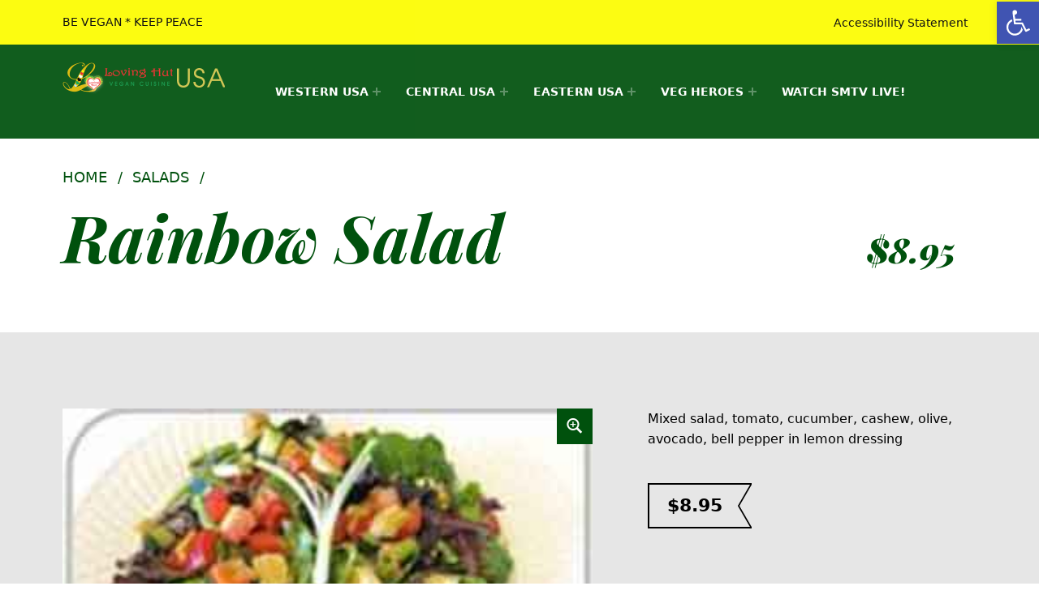

--- FILE ---
content_type: text/html; charset=UTF-8
request_url: https://lovinghut.us/product/rainbow-salad/
body_size: 21036
content:
<!DOCTYPE html>
<html class="no-js" lang="en-US">

<head>


<meta charset="UTF-8">
<meta name="viewport" content="width=device-width, initial-scale=1">
<link rel="profile" href="http://gmpg.org/xfn/11">
<title>Rainbow Salad &#8211; Loving Hut USA Website</title>
<meta name='robots' content='max-image-preview:large' />
	<style>img:is([sizes="auto" i], [sizes^="auto," i]) { contain-intrinsic-size: 3000px 1500px }</style>
	<meta name="theme-color" content="00510d"><link rel='dns-prefetch' href='//fonts.googleapis.com' />
<link href='https://fonts.gstatic.com' crossorigin rel='preconnect' />
<link rel="alternate" type="application/rss+xml" title="Loving Hut USA Website &raquo; Feed" href="https://lovinghut.us/feed/" />
<link rel="alternate" type="application/rss+xml" title="Loving Hut USA Website &raquo; Comments Feed" href="https://lovinghut.us/comments/feed/" />
<script>
window._wpemojiSettings = {"baseUrl":"https:\/\/s.w.org\/images\/core\/emoji\/16.0.1\/72x72\/","ext":".png","svgUrl":"https:\/\/s.w.org\/images\/core\/emoji\/16.0.1\/svg\/","svgExt":".svg","source":{"concatemoji":"https:\/\/lovinghut.us\/wp-includes\/js\/wp-emoji-release.min.js?ver=6.8.3"}};
/*! This file is auto-generated */
!function(s,n){var o,i,e;function c(e){try{var t={supportTests:e,timestamp:(new Date).valueOf()};sessionStorage.setItem(o,JSON.stringify(t))}catch(e){}}function p(e,t,n){e.clearRect(0,0,e.canvas.width,e.canvas.height),e.fillText(t,0,0);var t=new Uint32Array(e.getImageData(0,0,e.canvas.width,e.canvas.height).data),a=(e.clearRect(0,0,e.canvas.width,e.canvas.height),e.fillText(n,0,0),new Uint32Array(e.getImageData(0,0,e.canvas.width,e.canvas.height).data));return t.every(function(e,t){return e===a[t]})}function u(e,t){e.clearRect(0,0,e.canvas.width,e.canvas.height),e.fillText(t,0,0);for(var n=e.getImageData(16,16,1,1),a=0;a<n.data.length;a++)if(0!==n.data[a])return!1;return!0}function f(e,t,n,a){switch(t){case"flag":return n(e,"\ud83c\udff3\ufe0f\u200d\u26a7\ufe0f","\ud83c\udff3\ufe0f\u200b\u26a7\ufe0f")?!1:!n(e,"\ud83c\udde8\ud83c\uddf6","\ud83c\udde8\u200b\ud83c\uddf6")&&!n(e,"\ud83c\udff4\udb40\udc67\udb40\udc62\udb40\udc65\udb40\udc6e\udb40\udc67\udb40\udc7f","\ud83c\udff4\u200b\udb40\udc67\u200b\udb40\udc62\u200b\udb40\udc65\u200b\udb40\udc6e\u200b\udb40\udc67\u200b\udb40\udc7f");case"emoji":return!a(e,"\ud83e\udedf")}return!1}function g(e,t,n,a){var r="undefined"!=typeof WorkerGlobalScope&&self instanceof WorkerGlobalScope?new OffscreenCanvas(300,150):s.createElement("canvas"),o=r.getContext("2d",{willReadFrequently:!0}),i=(o.textBaseline="top",o.font="600 32px Arial",{});return e.forEach(function(e){i[e]=t(o,e,n,a)}),i}function t(e){var t=s.createElement("script");t.src=e,t.defer=!0,s.head.appendChild(t)}"undefined"!=typeof Promise&&(o="wpEmojiSettingsSupports",i=["flag","emoji"],n.supports={everything:!0,everythingExceptFlag:!0},e=new Promise(function(e){s.addEventListener("DOMContentLoaded",e,{once:!0})}),new Promise(function(t){var n=function(){try{var e=JSON.parse(sessionStorage.getItem(o));if("object"==typeof e&&"number"==typeof e.timestamp&&(new Date).valueOf()<e.timestamp+604800&&"object"==typeof e.supportTests)return e.supportTests}catch(e){}return null}();if(!n){if("undefined"!=typeof Worker&&"undefined"!=typeof OffscreenCanvas&&"undefined"!=typeof URL&&URL.createObjectURL&&"undefined"!=typeof Blob)try{var e="postMessage("+g.toString()+"("+[JSON.stringify(i),f.toString(),p.toString(),u.toString()].join(",")+"));",a=new Blob([e],{type:"text/javascript"}),r=new Worker(URL.createObjectURL(a),{name:"wpTestEmojiSupports"});return void(r.onmessage=function(e){c(n=e.data),r.terminate(),t(n)})}catch(e){}c(n=g(i,f,p,u))}t(n)}).then(function(e){for(var t in e)n.supports[t]=e[t],n.supports.everything=n.supports.everything&&n.supports[t],"flag"!==t&&(n.supports.everythingExceptFlag=n.supports.everythingExceptFlag&&n.supports[t]);n.supports.everythingExceptFlag=n.supports.everythingExceptFlag&&!n.supports.flag,n.DOMReady=!1,n.readyCallback=function(){n.DOMReady=!0}}).then(function(){return e}).then(function(){var e;n.supports.everything||(n.readyCallback(),(e=n.source||{}).concatemoji?t(e.concatemoji):e.wpemoji&&e.twemoji&&(t(e.twemoji),t(e.wpemoji)))}))}((window,document),window._wpemojiSettings);
</script>
<link rel='stylesheet' id='formidable-css' href='https://lovinghut.us/wp-content/plugins/formidable/css/formidableforms1.css?ver=9281945' media='all' />
<style id='wp-emoji-styles-inline-css'>

	img.wp-smiley, img.emoji {
		display: inline !important;
		border: none !important;
		box-shadow: none !important;
		height: 1em !important;
		width: 1em !important;
		margin: 0 0.07em !important;
		vertical-align: -0.1em !important;
		background: none !important;
		padding: 0 !important;
	}
</style>
<link rel='stylesheet' id='wp-block-library-css' href='https://lovinghut.us/wp-includes/css/dist/block-library/style.min.css?ver=6.8.3' media='all' />
<style id='classic-theme-styles-inline-css'>
/*! This file is auto-generated */
.wp-block-button__link{color:#fff;background-color:#32373c;border-radius:9999px;box-shadow:none;text-decoration:none;padding:calc(.667em + 2px) calc(1.333em + 2px);font-size:1.125em}.wp-block-file__button{background:#32373c;color:#fff;text-decoration:none}
</style>
<style id='global-styles-inline-css'>
:root{--wp--preset--aspect-ratio--square: 1;--wp--preset--aspect-ratio--4-3: 4/3;--wp--preset--aspect-ratio--3-4: 3/4;--wp--preset--aspect-ratio--3-2: 3/2;--wp--preset--aspect-ratio--2-3: 2/3;--wp--preset--aspect-ratio--16-9: 16/9;--wp--preset--aspect-ratio--9-16: 9/16;--wp--preset--color--black: #000000;--wp--preset--color--cyan-bluish-gray: #abb8c3;--wp--preset--color--white: #ffffff;--wp--preset--color--pale-pink: #f78da7;--wp--preset--color--vivid-red: #cf2e2e;--wp--preset--color--luminous-vivid-orange: #ff6900;--wp--preset--color--luminous-vivid-amber: #fcb900;--wp--preset--color--light-green-cyan: #7bdcb5;--wp--preset--color--vivid-green-cyan: #00d084;--wp--preset--color--pale-cyan-blue: #8ed1fc;--wp--preset--color--vivid-cyan-blue: #0693e3;--wp--preset--color--vivid-purple: #9b51e0;--wp--preset--gradient--vivid-cyan-blue-to-vivid-purple: linear-gradient(135deg,rgba(6,147,227,1) 0%,rgb(155,81,224) 100%);--wp--preset--gradient--light-green-cyan-to-vivid-green-cyan: linear-gradient(135deg,rgb(122,220,180) 0%,rgb(0,208,130) 100%);--wp--preset--gradient--luminous-vivid-amber-to-luminous-vivid-orange: linear-gradient(135deg,rgba(252,185,0,1) 0%,rgba(255,105,0,1) 100%);--wp--preset--gradient--luminous-vivid-orange-to-vivid-red: linear-gradient(135deg,rgba(255,105,0,1) 0%,rgb(207,46,46) 100%);--wp--preset--gradient--very-light-gray-to-cyan-bluish-gray: linear-gradient(135deg,rgb(238,238,238) 0%,rgb(169,184,195) 100%);--wp--preset--gradient--cool-to-warm-spectrum: linear-gradient(135deg,rgb(74,234,220) 0%,rgb(151,120,209) 20%,rgb(207,42,186) 40%,rgb(238,44,130) 60%,rgb(251,105,98) 80%,rgb(254,248,76) 100%);--wp--preset--gradient--blush-light-purple: linear-gradient(135deg,rgb(255,206,236) 0%,rgb(152,150,240) 100%);--wp--preset--gradient--blush-bordeaux: linear-gradient(135deg,rgb(254,205,165) 0%,rgb(254,45,45) 50%,rgb(107,0,62) 100%);--wp--preset--gradient--luminous-dusk: linear-gradient(135deg,rgb(255,203,112) 0%,rgb(199,81,192) 50%,rgb(65,88,208) 100%);--wp--preset--gradient--pale-ocean: linear-gradient(135deg,rgb(255,245,203) 0%,rgb(182,227,212) 50%,rgb(51,167,181) 100%);--wp--preset--gradient--electric-grass: linear-gradient(135deg,rgb(202,248,128) 0%,rgb(113,206,126) 100%);--wp--preset--gradient--midnight: linear-gradient(135deg,rgb(2,3,129) 0%,rgb(40,116,252) 100%);--wp--preset--font-size--small: 13px;--wp--preset--font-size--medium: 20px;--wp--preset--font-size--large: 36px;--wp--preset--font-size--x-large: 42px;--wp--preset--spacing--20: 0.44rem;--wp--preset--spacing--30: 0.67rem;--wp--preset--spacing--40: 1rem;--wp--preset--spacing--50: 1.5rem;--wp--preset--spacing--60: 2.25rem;--wp--preset--spacing--70: 3.38rem;--wp--preset--spacing--80: 5.06rem;--wp--preset--shadow--natural: 6px 6px 9px rgba(0, 0, 0, 0.2);--wp--preset--shadow--deep: 12px 12px 50px rgba(0, 0, 0, 0.4);--wp--preset--shadow--sharp: 6px 6px 0px rgba(0, 0, 0, 0.2);--wp--preset--shadow--outlined: 6px 6px 0px -3px rgba(255, 255, 255, 1), 6px 6px rgba(0, 0, 0, 1);--wp--preset--shadow--crisp: 6px 6px 0px rgba(0, 0, 0, 1);}:where(.is-layout-flex){gap: 0.5em;}:where(.is-layout-grid){gap: 0.5em;}body .is-layout-flex{display: flex;}.is-layout-flex{flex-wrap: wrap;align-items: center;}.is-layout-flex > :is(*, div){margin: 0;}body .is-layout-grid{display: grid;}.is-layout-grid > :is(*, div){margin: 0;}:where(.wp-block-columns.is-layout-flex){gap: 2em;}:where(.wp-block-columns.is-layout-grid){gap: 2em;}:where(.wp-block-post-template.is-layout-flex){gap: 1.25em;}:where(.wp-block-post-template.is-layout-grid){gap: 1.25em;}.has-black-color{color: var(--wp--preset--color--black) !important;}.has-cyan-bluish-gray-color{color: var(--wp--preset--color--cyan-bluish-gray) !important;}.has-white-color{color: var(--wp--preset--color--white) !important;}.has-pale-pink-color{color: var(--wp--preset--color--pale-pink) !important;}.has-vivid-red-color{color: var(--wp--preset--color--vivid-red) !important;}.has-luminous-vivid-orange-color{color: var(--wp--preset--color--luminous-vivid-orange) !important;}.has-luminous-vivid-amber-color{color: var(--wp--preset--color--luminous-vivid-amber) !important;}.has-light-green-cyan-color{color: var(--wp--preset--color--light-green-cyan) !important;}.has-vivid-green-cyan-color{color: var(--wp--preset--color--vivid-green-cyan) !important;}.has-pale-cyan-blue-color{color: var(--wp--preset--color--pale-cyan-blue) !important;}.has-vivid-cyan-blue-color{color: var(--wp--preset--color--vivid-cyan-blue) !important;}.has-vivid-purple-color{color: var(--wp--preset--color--vivid-purple) !important;}.has-black-background-color{background-color: var(--wp--preset--color--black) !important;}.has-cyan-bluish-gray-background-color{background-color: var(--wp--preset--color--cyan-bluish-gray) !important;}.has-white-background-color{background-color: var(--wp--preset--color--white) !important;}.has-pale-pink-background-color{background-color: var(--wp--preset--color--pale-pink) !important;}.has-vivid-red-background-color{background-color: var(--wp--preset--color--vivid-red) !important;}.has-luminous-vivid-orange-background-color{background-color: var(--wp--preset--color--luminous-vivid-orange) !important;}.has-luminous-vivid-amber-background-color{background-color: var(--wp--preset--color--luminous-vivid-amber) !important;}.has-light-green-cyan-background-color{background-color: var(--wp--preset--color--light-green-cyan) !important;}.has-vivid-green-cyan-background-color{background-color: var(--wp--preset--color--vivid-green-cyan) !important;}.has-pale-cyan-blue-background-color{background-color: var(--wp--preset--color--pale-cyan-blue) !important;}.has-vivid-cyan-blue-background-color{background-color: var(--wp--preset--color--vivid-cyan-blue) !important;}.has-vivid-purple-background-color{background-color: var(--wp--preset--color--vivid-purple) !important;}.has-black-border-color{border-color: var(--wp--preset--color--black) !important;}.has-cyan-bluish-gray-border-color{border-color: var(--wp--preset--color--cyan-bluish-gray) !important;}.has-white-border-color{border-color: var(--wp--preset--color--white) !important;}.has-pale-pink-border-color{border-color: var(--wp--preset--color--pale-pink) !important;}.has-vivid-red-border-color{border-color: var(--wp--preset--color--vivid-red) !important;}.has-luminous-vivid-orange-border-color{border-color: var(--wp--preset--color--luminous-vivid-orange) !important;}.has-luminous-vivid-amber-border-color{border-color: var(--wp--preset--color--luminous-vivid-amber) !important;}.has-light-green-cyan-border-color{border-color: var(--wp--preset--color--light-green-cyan) !important;}.has-vivid-green-cyan-border-color{border-color: var(--wp--preset--color--vivid-green-cyan) !important;}.has-pale-cyan-blue-border-color{border-color: var(--wp--preset--color--pale-cyan-blue) !important;}.has-vivid-cyan-blue-border-color{border-color: var(--wp--preset--color--vivid-cyan-blue) !important;}.has-vivid-purple-border-color{border-color: var(--wp--preset--color--vivid-purple) !important;}.has-vivid-cyan-blue-to-vivid-purple-gradient-background{background: var(--wp--preset--gradient--vivid-cyan-blue-to-vivid-purple) !important;}.has-light-green-cyan-to-vivid-green-cyan-gradient-background{background: var(--wp--preset--gradient--light-green-cyan-to-vivid-green-cyan) !important;}.has-luminous-vivid-amber-to-luminous-vivid-orange-gradient-background{background: var(--wp--preset--gradient--luminous-vivid-amber-to-luminous-vivid-orange) !important;}.has-luminous-vivid-orange-to-vivid-red-gradient-background{background: var(--wp--preset--gradient--luminous-vivid-orange-to-vivid-red) !important;}.has-very-light-gray-to-cyan-bluish-gray-gradient-background{background: var(--wp--preset--gradient--very-light-gray-to-cyan-bluish-gray) !important;}.has-cool-to-warm-spectrum-gradient-background{background: var(--wp--preset--gradient--cool-to-warm-spectrum) !important;}.has-blush-light-purple-gradient-background{background: var(--wp--preset--gradient--blush-light-purple) !important;}.has-blush-bordeaux-gradient-background{background: var(--wp--preset--gradient--blush-bordeaux) !important;}.has-luminous-dusk-gradient-background{background: var(--wp--preset--gradient--luminous-dusk) !important;}.has-pale-ocean-gradient-background{background: var(--wp--preset--gradient--pale-ocean) !important;}.has-electric-grass-gradient-background{background: var(--wp--preset--gradient--electric-grass) !important;}.has-midnight-gradient-background{background: var(--wp--preset--gradient--midnight) !important;}.has-small-font-size{font-size: var(--wp--preset--font-size--small) !important;}.has-medium-font-size{font-size: var(--wp--preset--font-size--medium) !important;}.has-large-font-size{font-size: var(--wp--preset--font-size--large) !important;}.has-x-large-font-size{font-size: var(--wp--preset--font-size--x-large) !important;}
:where(.wp-block-post-template.is-layout-flex){gap: 1.25em;}:where(.wp-block-post-template.is-layout-grid){gap: 1.25em;}
:where(.wp-block-columns.is-layout-flex){gap: 2em;}:where(.wp-block-columns.is-layout-grid){gap: 2em;}
:root :where(.wp-block-pullquote){font-size: 1.5em;line-height: 1.6;}
</style>
<link rel='stylesheet' id='photoswipe-css' href='https://lovinghut.us/wp-content/plugins/woocommerce/assets/css/photoswipe/photoswipe.min.css?ver=8.5.2' media='all' />
<link rel='stylesheet' id='photoswipe-default-skin-css' href='https://lovinghut.us/wp-content/plugins/woocommerce/assets/css/photoswipe/default-skin/default-skin.min.css?ver=8.5.2' media='all' />
<style id='woocommerce-inline-inline-css'>
.woocommerce form .form-row .required { visibility: visible; }
</style>
<link rel='stylesheet' id='pojo-a11y-css' href='https://lovinghut.us/wp-content/plugins/pojo-accessibility/modules/legacy/assets/css/style.min.css?ver=1.0.0' media='all' />
<link rel='stylesheet' id='wm-fonticons-css' href='https://lovinghut.us/wp-content/uploads/wmamp_fonts/fontello/fontello.css?ver=1.5.10' media='screen' />
<link rel='stylesheet' id='monument_valley-google-fonts-css' href='https://fonts.googleapis.com/css?family=Playfair+Display%3A400%2C400italic%2C700%2C700italic%2C900%2C900italic&#038;subset=latin&#038;ver=2.0.2' media='screen' />
<link rel='stylesheet' id='genericons-neue-css' href='https://lovinghut.us/wp-content/themes/monument-valley/assets/fonts/genericons-neue/genericons-neue.css?ver=2.0.2' media='screen' />
<link rel='stylesheet' id='monument_valley-stylesheet-main-css' href='https://lovinghut.us/wp-content/themes/monument-valley/assets/css/main.css?ver=2.0.2' media='screen' />
<link rel='stylesheet' id='monument_valley-stylesheet-shortcodes-css' href='https://lovinghut.us/wp-content/themes/monument-valley/assets/css/shortcodes.css?ver=2.0.2' media='screen' />
<link rel='stylesheet' id='monument_valley-stylesheet-custom-css' href='https://lovinghut.us/wp-content/themes/monument-valley/assets/css/custom-styles.css?ver=2.0.2' media='screen' />
<link rel='stylesheet' id='monument_valley-stylesheet-print-css' href='https://lovinghut.us/wp-content/themes/monument-valley/assets/css/print.css?ver=2.0.2' media='print' />
<link rel='stylesheet' id='monument_valley-stylesheet-woocommerce-css' href='https://lovinghut.us/wp-content/themes/monument-valley/assets/css/woocommerce.css?ver=2.0.2' media='screen' />
<link rel='stylesheet' id='monument_valley-stylesheet-custom-styles-woocommerce-css' href='https://lovinghut.us/wp-content/themes/monument-valley/assets/css/custom-styles-woocommerce.css?ver=2.0.2' media='screen' />
<style id='monument_valley-inline-css'>
/* START CSS variables */
:root { 
--custom_logo_height: 40px; --color_accent: #00510d; --color_header_background: #00510d; --color_header_text--a40: rgba(255,255,255,0.4); --color_header_text--a0: rgba(255,255,255,0); --color_header_text: #ffffff; --color_header_widgets_background: #fcfc00; --color_header_widgets_text--a40: rgba(0,0,0,0.4); --color_header_widgets_text--a0: rgba(0,0,0,0); --color_header_widgets_text: #000000; --color_intro_background: #ffffff; --color_intro_text--a40: rgba(0,81,13,0.4); --color_intro_text--a0: rgba(0,81,13,0); --color_intro_text: #00510d; --color_intro_filter: #ffffff; --color_intro_overlay--a0: rgba(255,255,255,0); --color_intro_overlay: #ffffff; --opacity_intro_overlay: 0.5; --color_intro_widgets_background: #00510d; --color_intro_widgets_text--a40: rgba(255,255,255,0.4); --color_intro_widgets_text--a0: rgba(255,255,255,0); --color_intro_widgets_text: #ffffff; --color_intro_widgets_headings: #ffffff; --color_content_background: #ffffff; --color_content_text--a40: rgba(0,0,0,0.4); --color_content_text--a0: rgba(0,0,0,0); --color_content_text: #000000; --color_content_headings: #000000; --color_footer_background: #00510d; --color_footer_text--a40: rgba(255,255,255,0.4); --color_footer_text--a0: rgba(255,255,255,0); --color_footer_text: #ffffff; --color_footer_headings: #ffffff; --color_footer_secondary_background: #fcfc00; --color_footer_secondary_text--a40: rgba(0,0,0,0.4); --color_footer_secondary_text--a0: rgba(0,0,0,0); --color_footer_secondary_text: #000000; --color_footer_secondary_headings: #000000;
}
/* END CSS variables */
</style>
<link rel='stylesheet' id='monument_valley-stylesheet-css' href='https://lovinghut.us/wp-content/themes/monument-valley-child/style.css?ver=6.8.3' media='all' />
<script src="https://lovinghut.us/wp-content/themes/monument-valley/library/js/vendor/css-vars-ponyfill/css-vars-ponyfill.min.js?ver=v2.4.7" id="css-vars-ponyfill-js"></script>
<script id="css-vars-ponyfill-js-after">
window.onload = function() {
	cssVars( {
		onlyVars: true,
		exclude: 'link:not([href^="https://lovinghut.us/wp-content/themes"])'
	} );
};
</script>
<script src="https://lovinghut.us/wp-includes/js/jquery/jquery.min.js?ver=3.7.1" id="jquery-core-js"></script>
<script src="https://lovinghut.us/wp-includes/js/jquery/jquery-migrate.min.js?ver=3.4.1" id="jquery-migrate-js"></script>
<script src="https://lovinghut.us/wp-content/plugins/woocommerce/assets/js/jquery-blockui/jquery.blockUI.min.js?ver=2.7.0-wc.8.5.2" id="jquery-blockui-js" defer data-wp-strategy="defer"></script>
<script id="wc-add-to-cart-js-extra">
var wc_add_to_cart_params = {"ajax_url":"\/wp-admin\/admin-ajax.php","wc_ajax_url":"\/?wc-ajax=%%endpoint%%","i18n_view_cart":"View cart","cart_url":"https:\/\/lovinghut.us","is_cart":"","cart_redirect_after_add":"no"};
</script>
<script src="https://lovinghut.us/wp-content/plugins/woocommerce/assets/js/frontend/add-to-cart.min.js?ver=8.5.2" id="wc-add-to-cart-js" defer data-wp-strategy="defer"></script>
<script src="https://lovinghut.us/wp-content/plugins/woocommerce/assets/js/zoom/jquery.zoom.min.js?ver=1.7.21-wc.8.5.2" id="zoom-js" defer data-wp-strategy="defer"></script>
<script src="https://lovinghut.us/wp-content/plugins/woocommerce/assets/js/flexslider/jquery.flexslider.min.js?ver=2.7.2-wc.8.5.2" id="flexslider-js" defer data-wp-strategy="defer"></script>
<script src="https://lovinghut.us/wp-content/plugins/woocommerce/assets/js/photoswipe/photoswipe.min.js?ver=4.1.1-wc.8.5.2" id="photoswipe-js" defer data-wp-strategy="defer"></script>
<script src="https://lovinghut.us/wp-content/plugins/woocommerce/assets/js/photoswipe/photoswipe-ui-default.min.js?ver=4.1.1-wc.8.5.2" id="photoswipe-ui-default-js" defer data-wp-strategy="defer"></script>
<script id="wc-single-product-js-extra">
var wc_single_product_params = {"i18n_required_rating_text":"Please select a rating","review_rating_required":"yes","flexslider":{"rtl":false,"animation":"slide","smoothHeight":true,"directionNav":false,"controlNav":"thumbnails","slideshow":false,"animationSpeed":500,"animationLoop":false,"allowOneSlide":false},"zoom_enabled":"1","zoom_options":[],"photoswipe_enabled":"1","photoswipe_options":{"shareEl":false,"closeOnScroll":false,"history":false,"hideAnimationDuration":0,"showAnimationDuration":0},"flexslider_enabled":"1"};
</script>
<script src="https://lovinghut.us/wp-content/plugins/woocommerce/assets/js/frontend/single-product.min.js?ver=8.5.2" id="wc-single-product-js" defer data-wp-strategy="defer"></script>
<script src="https://lovinghut.us/wp-content/plugins/woocommerce/assets/js/js-cookie/js.cookie.min.js?ver=2.1.4-wc.8.5.2" id="js-cookie-js" defer data-wp-strategy="defer"></script>
<script id="woocommerce-js-extra">
var woocommerce_params = {"ajax_url":"\/wp-admin\/admin-ajax.php","wc_ajax_url":"\/?wc-ajax=%%endpoint%%"};
</script>
<script src="https://lovinghut.us/wp-content/plugins/woocommerce/assets/js/frontend/woocommerce.min.js?ver=8.5.2" id="woocommerce-js" defer data-wp-strategy="defer"></script>
<script id="a11y-menu-js-extra">
var a11yMenuConfig = {"mode":["esc","button"],"menu_selector":".toggle-sub-menus","button_attributes":{"class":"button-toggle-sub-menu","aria-label":{"collapse":"Collapse menu: %s","expand":"Expand menu: %s"}}};
</script>
<script src="https://lovinghut.us/wp-content/themes/monument-valley/assets/js/vendors/a11y-menu/a11y-menu.dist.min.js?ver=2.0.2" id="a11y-menu-js"></script>
<link rel="https://api.w.org/" href="https://lovinghut.us/wp-json/" /><link rel="alternate" title="JSON" type="application/json" href="https://lovinghut.us/wp-json/wp/v2/product/2425" /><link rel="EditURI" type="application/rsd+xml" title="RSD" href="https://lovinghut.us/xmlrpc.php?rsd" />
<link rel="canonical" href="https://lovinghut.us/product/rainbow-salad/" />
<link rel='shortlink' href='https://lovinghut.us/?p=2425' />
<link rel="alternate" title="oEmbed (JSON)" type="application/json+oembed" href="https://lovinghut.us/wp-json/oembed/1.0/embed?url=https%3A%2F%2Flovinghut.us%2Fproduct%2Frainbow-salad%2F" />
<link rel="alternate" title="oEmbed (XML)" type="text/xml+oembed" href="https://lovinghut.us/wp-json/oembed/1.0/embed?url=https%3A%2F%2Flovinghut.us%2Fproduct%2Frainbow-salad%2F&#038;format=xml" />
<style type="text/css">
#pojo-a11y-toolbar .pojo-a11y-toolbar-toggle a{ background-color: #4054b2;	color: #ffffff;}
#pojo-a11y-toolbar .pojo-a11y-toolbar-overlay, #pojo-a11y-toolbar .pojo-a11y-toolbar-overlay ul.pojo-a11y-toolbar-items.pojo-a11y-links{ border-color: #4054b2;}
body.pojo-a11y-focusable a:focus{ outline-style: solid !important;	outline-width: 1px !important;	outline-color: #FF0000 !important;}
#pojo-a11y-toolbar{ top: 2px !important;}
#pojo-a11y-toolbar .pojo-a11y-toolbar-overlay{ background-color: #ffffff;}
#pojo-a11y-toolbar .pojo-a11y-toolbar-overlay ul.pojo-a11y-toolbar-items li.pojo-a11y-toolbar-item a, #pojo-a11y-toolbar .pojo-a11y-toolbar-overlay p.pojo-a11y-toolbar-title{ color: #333333;}
#pojo-a11y-toolbar .pojo-a11y-toolbar-overlay ul.pojo-a11y-toolbar-items li.pojo-a11y-toolbar-item a.active{ background-color: #4054b2;	color: #ffffff;}</style>	<noscript><style>.woocommerce-product-gallery{ opacity: 1 !important; }</style></noscript>
	<style id="custom-background-css">
body.custom-background { background-color: #ffffff; }
</style>
			<style id="wp-custom-css">
			//-- for Peoria
#socialcenter {text-align:center}
.peheader, .pesubheader {font-weight:bold}
@media screen and (max-width: 600px) {
  .peheader {font-size:2em; font-weight:bold}
  .pesubheader {font-size:6.5vw; font-weight:bold}
}
@media screen and (min-width: 600px) {
  .peheader {font-size:2.5em; font-weight:bold}
  .pesubheader {font-size:2.25em; font-weight:bold}
}
@media screen and (min-width: 992px) {
   .peheader {font-size:3em; font-weight:bold}
   .pesubheader {font-size:2.75em; font-weight:bold}
}
@media screen and (min-width: 1200px) {
  .peheader {font-size:3.5em; font-weight:bold}
  .pesubheader {font-size:3em; font-weight:bold}
}
// -----
.img-row-link {
	width:80px;
	height:80px;
}
.row-link {
	display: flex;
  text-align: center;
  max-width:100%;
  height: auto;
}
.row-link > * {
  flex: 1;
}
.row-link-div {
	margin-top:2rem;
}
.row-link-name {
	font-size:1rem;
	font-weight:bold;
}
@media screen and (min-width: 576px) {
  .row-link-name {
    font-size: 1rem;
		font-weight:bold;
  }
	.img-row-link {
		width:100px !important;
		height:100px !important;
	}
}
@media screen and (min-width: 768px) {
  .row-link-name {
    font-size: 1.3rem;
		font-weight:bold;
  }
	.img-row-link {
		width:125px !important;
		height:125px !important;
	}
}
@media screen and (min-width: 992px) {
  .row-link-name {
    font-size: 1.7rem;
		font-weight:bold;
  }
	.img-row-link {
		width:150px !important;
		height:150px !important;
	}
}
@media screen and (min-width: 1200px) {
  .row-link-name {
    font-size: 2rem;
		font-weight:bold;
  }
	.img-row-link {
		width:180px !important;
		height:180px !important;
	}
}
li.listing-item{
	padding-bottom:2rem
}
li.listing-item a.title{
	text-transform: uppercase;
	font-weight:bold;
	font-size:1.4rem
}
.lh-poster-link {
	color:yellow
}
.lh-poster img{
	border: 2px solid green;
	border-radius:1rem;
}
p.lh-poster-desc{
	border: 2px solid green;
	font-weight:bold;
	border-radius:1rem;
	text-align:center
}
.lh-poster-foot{
	background-color:darkgreen;
	border-radius:1rem;
	color:white;
	font-weight:bold;
	text-align:center;
}
span.ingredient{font-weight:bold}
.lhtext-center-bold{
	text-align:center;
	font-weight:bold;
	font-size:1.4em
}
span.select2-selection.select2-selection--multiple {border:1px solid black !important}
@media only screen and (max-width: 28em) {
	span.lh_item_desc {display:none !important}
}
.intro-container{
	background-size:100%;
	background-position: 0px 0em;
}
.intro-widgets
{padding-top: 0; padding-bottom: 0}

.intro-widgets .widget {
	padding: 1em 0
}
.lh_item_desc {font-style:italic;color:black;padding-bottom:1rem}
.lh_menu_category {background-color:#00510d;color:#ffffff;margin-bottom:1em !important;text-align:center;border-radius:0.3em}
.lh_category_desc {text-align:center;color:#00510d;font-weight:bold}

.lh_category_fnote {text-align:center;font-style:italic;color:#00510d;font-weight:bold;margin-top:2.5em}

.lh_menu_subcategory {color:#00510d;margin:1em 0 1em 0;font-size:1.25em;font-weight:bold;text-decoration:underline;text-align:center}
div.lh_item_title > span > span.icon-gluten-free {color:#008500;font-weight:bold;font-size:1.25em !important;vertical-align:middle !important}
		</style>
		
</head>


<body class="custom-background footer-layout-boxed has-intro has-navigation-mobile has-post-thumbnail has-sticky-header header-layout-fullwidth is-singular no-js no-widgets-sidebar postid-2425 product-template-default single single-product site-layout-fullwidth site-title-hidden theme-monument-valley woocommerce woocommerce-no-js woocommerce-page wp-child-theme-monument-valley-child wp-custom-logo wp-singular wp-theme-monument-valley">

<a name="top"></a>


<nav class="menu-skip-links" aria-label="Skip links">
	<ul>
		<li class="skip-link-list-item"><a class="skip-link screen-reader-text" href="#site-navigation">Skip to main navigation</a></li><li class="skip-link-list-item"><a class="skip-link screen-reader-text" href="#content">Skip to main content</a></li><li class="skip-link-list-item"><a class="skip-link screen-reader-text" href="#colophon">Skip to footer</a></li>	</ul>
</nav>
<div id="page" class="site">


<header id="masthead" class="site-header">



<div class="site-header-content"><div class="site-header-inner">


<div class="site-branding">
	<a href="https://lovinghut.us/" class="custom-logo-link" rel="home"><img width="400" height="80" src="https://lovinghut.us/wp-content/uploads/2019/11/cropped-LH-Logo-USA-1.png" class="custom-logo" alt="Loving Hut USA Website" decoding="async" srcset="https://lovinghut.us/wp-content/uploads/2019/11/cropped-LH-Logo-USA-1.png 400w, https://lovinghut.us/wp-content/uploads/2019/11/cropped-LH-Logo-USA-1-300x60.png 300w" sizes="(max-width: 400px) 100vw, 400px" /></a>	<div class="site-branding-text">
		<p class="site-title"><a href="https://lovinghut.us/" rel="home">Loving Hut USA Website</a></p>

					<p class="site-description">BE VEGAN &#8211; MAKE PEACE</p>
				</div>
</div>

<nav id="site-navigation" class="main-navigation" aria-label="Primary Menu">

			<button
			id="menu-toggle"
			class="menu-toggle"
			aria-controls="menu-primary"
			aria-expanded="false"
		>Menu</button>
			<div id="site-navigation-container" class="main-navigation-container">
		<div class="menu"><ul id="menu-primary" class="menu-primary toggle-sub-menus"><li id="menu-item-32" class="menu-item menu-item-type-post_type menu-item-object-page menu-item-home menu-item-has-children menu-item-32 menu-item-is-depth-0"><a data-submenu-label="WESTERN USA" href="https://lovinghut.us/">WESTERN USA</a>
<ul class="sub-menu">
	<li id="menu-item-1325" class="menu-item menu-item-type-custom menu-item-object-custom menu-item-has-children menu-item-1325 menu-item-is-depth-1"><a data-submenu-label="ARIZONA" href="#">ARIZONA</a>
	<ul class="sub-menu">
		<li id="menu-item-1326" class="menu-item menu-item-type-custom menu-item-object-custom menu-item-1326 menu-item-is-depth-2"><a href="https://lovinghut.us/glendale">Glendale</a></li>
		<li id="menu-item-8573" class="menu-item menu-item-type-custom menu-item-object-custom menu-item-8573 menu-item-is-depth-2"><a href="https://lovinghut.us/peoria">Peoria</a></li>
		<li id="menu-item-1507" class="menu-item menu-item-type-custom menu-item-object-custom menu-item-1507 menu-item-is-depth-2"><a href="https://lovinghut.us/phoenix">Phoenix</a></li>
		<li id="menu-item-1508" class="menu-item menu-item-type-custom menu-item-object-custom menu-item-1508 menu-item-is-depth-2"><a href="https://lovinghut.us/tempe/">Tempe (University)</a></li>
		<li id="menu-item-1509" class="menu-item menu-item-type-custom menu-item-object-custom menu-item-1509 menu-item-is-depth-2"><a href="https://lovinghut.us/tempe2/">Tempe (Southern)</a></li>
	</ul>
</li>
	<li id="menu-item-1330" class="menu-item menu-item-type-custom menu-item-object-custom menu-item-has-children menu-item-1330 menu-item-is-depth-1"><a data-submenu-label="NORTHERN CALIFORNIA" href="#">NORTHERN CALIFORNIA</a>
	<ul class="sub-menu">
		<li id="menu-item-1511" class="menu-item menu-item-type-custom menu-item-object-custom menu-item-1511 menu-item-is-depth-2"><a href="https://lovinghut.us/elkgrove/">Elk Grove</a></li>
		<li id="menu-item-1520" class="menu-item menu-item-type-custom menu-item-object-custom menu-item-1520 menu-item-is-depth-2"><a href="https://lovinghut.us/sunset/">San Francisco (Sunset)</a></li>
		<li id="menu-item-1521" class="menu-item menu-item-type-custom menu-item-object-custom menu-item-1521 menu-item-is-depth-2"><a href="https://lovinghut.us/sanjose/">San Jose (Oakridge)</a></li>
	</ul>
</li>
	<li id="menu-item-6425" class="menu-item menu-item-type-custom menu-item-object-custom menu-item-has-children menu-item-6425 menu-item-is-depth-1"><a data-submenu-label="SOUTHERN CALIFORNIA" href="#">SOUTHERN CALIFORNIA</a>
	<ul class="sub-menu">
		<li id="menu-item-1513" class="menu-item menu-item-type-custom menu-item-object-custom menu-item-1513 menu-item-is-depth-2"><a href="https://lovinghut.us/gardengrove/">Garden Grove</a></li>
		<li id="menu-item-7961" class="menu-item menu-item-type-post_type menu-item-object-page menu-item-7961 menu-item-is-depth-2"><a href="https://lovinghut.us/glendora/">Glendora</a></li>
		<li id="menu-item-1514" class="menu-item menu-item-type-custom menu-item-object-custom menu-item-1514 menu-item-is-depth-2"><a href="https://lovinghut.us/huntingtonbeach/">Huntington Beach</a></li>
		<li id="menu-item-1516" class="menu-item menu-item-type-custom menu-item-object-custom menu-item-1516 menu-item-is-depth-2"><a href="https://lovinghut.us/orange/">Orange</a></li>
		<li id="menu-item-3080" class="menu-item menu-item-type-custom menu-item-object-custom menu-item-3080 menu-item-is-depth-2"><a href="https://lovinghut.us/redlands">Redlands</a></li>
		<li id="menu-item-1517" class="menu-item menu-item-type-custom menu-item-object-custom menu-item-1517 menu-item-is-depth-2"><a href="https://lovinghut.us/sandiego/">San Diego (North Park)</a></li>
		<li id="menu-item-1518" class="menu-item menu-item-type-custom menu-item-object-custom menu-item-1518 menu-item-is-depth-2"><a href="https://lovinghut.us/sandiego2/">San Diego (Mira Mesa)</a></li>
	</ul>
</li>
	<li id="menu-item-1341" class="menu-item menu-item-type-custom menu-item-object-custom menu-item-has-children menu-item-1341 menu-item-is-depth-1"><a data-submenu-label="WASHINGTON" href="#">WASHINGTON</a>
	<ul class="sub-menu">
		<li id="menu-item-1542" class="menu-item menu-item-type-custom menu-item-object-custom menu-item-1542 menu-item-is-depth-2"><a href="https://lovinghut.us/seattle/">Seattle</a></li>
	</ul>
</li>
</ul>
</li>
<li id="menu-item-204" class="menu-item menu-item-type-custom menu-item-object-custom menu-item-has-children menu-item-204 menu-item-is-depth-0"><a data-submenu-label="CENTRAL USA" href="#">CENTRAL USA</a>
<ul class="sub-menu">
	<li id="menu-item-1329" class="menu-item menu-item-type-custom menu-item-object-custom menu-item-has-children menu-item-1329 menu-item-is-depth-1"><a data-submenu-label="TEXAS" href="#">TEXAS</a>
	<ul class="sub-menu">
		<li id="menu-item-1540" class="menu-item menu-item-type-custom menu-item-object-custom menu-item-1540 menu-item-is-depth-2"><a href="https://lovinghut.us/arlington/">Arlington</a></li>
	</ul>
</li>
</ul>
</li>
<li id="menu-item-214" class="menu-item menu-item-type-custom menu-item-object-custom menu-item-has-children menu-item-214 menu-item-is-depth-0"><a data-submenu-label="EASTERN USA" href="#">EASTERN USA</a>
<ul class="sub-menu">
	<li id="menu-item-1332" class="menu-item menu-item-type-custom menu-item-object-custom menu-item-has-children menu-item-1332 menu-item-is-depth-1"><a data-submenu-label="FLORIDA" href="#">FLORIDA</a>
	<ul class="sub-menu">
		<li id="menu-item-1525" class="menu-item menu-item-type-custom menu-item-object-custom menu-item-1525 menu-item-is-depth-2"><a href="https://lovinghut.us/orlando/">Orlando</a></li>
	</ul>
</li>
	<li id="menu-item-1333" class="menu-item menu-item-type-custom menu-item-object-custom menu-item-has-children menu-item-1333 menu-item-is-depth-1"><a data-submenu-label="GEORGIA" href="#">GEORGIA</a>
	<ul class="sub-menu">
		<li id="menu-item-1527" class="menu-item menu-item-type-custom menu-item-object-custom menu-item-1527 menu-item-is-depth-2"><a href="https://lovinghut.us/norcross/">Norcross</a></li>
	</ul>
</li>
	<li id="menu-item-1334" class="menu-item menu-item-type-custom menu-item-object-custom menu-item-has-children menu-item-1334 menu-item-is-depth-1"><a data-submenu-label="MASSACHUSETTS" href="#">MASSACHUSETTS</a>
	<ul class="sub-menu">
		<li id="menu-item-1531" class="menu-item menu-item-type-custom menu-item-object-custom menu-item-1531 menu-item-is-depth-2"><a href="https://lovinghut.us/worcester/">Worcester (Chandler St)</a></li>
		<li id="menu-item-1532" class="menu-item menu-item-type-custom menu-item-object-custom menu-item-1532 menu-item-is-depth-2"><a href="https://lovinghut.us/worcester2/">Worcester (Hamilton St)</a></li>
	</ul>
</li>
	<li id="menu-item-1336" class="menu-item menu-item-type-custom menu-item-object-custom menu-item-has-children menu-item-1336 menu-item-is-depth-1"><a data-submenu-label="NEW JERSEY" href="#">NEW JERSEY</a>
	<ul class="sub-menu">
		<li id="menu-item-1533" class="menu-item menu-item-type-custom menu-item-object-custom menu-item-1533 menu-item-is-depth-2"><a href="https://lovinghut.us/ledgewood/">Ledgewood</a></li>
	</ul>
</li>
	<li id="menu-item-1339" class="menu-item menu-item-type-custom menu-item-object-custom menu-item-has-children menu-item-1339 menu-item-is-depth-1"><a data-submenu-label="OHIO" href="#">OHIO</a>
	<ul class="sub-menu">
		<li id="menu-item-1536" class="menu-item menu-item-type-custom menu-item-object-custom menu-item-1536 menu-item-is-depth-2"><a href="https://lovinghut.us/cincinnati/">Cincinnati</a></li>
		<li id="menu-item-1537" class="menu-item menu-item-type-custom menu-item-object-custom menu-item-1537 menu-item-is-depth-2"><a href="https://lovinghut.us/reynoldsburg/">Reynoldsburg</a></li>
	</ul>
</li>
	<li id="menu-item-1340" class="menu-item menu-item-type-custom menu-item-object-custom menu-item-has-children menu-item-1340 menu-item-is-depth-1"><a data-submenu-label="VIRGINIA" href="#">VIRGINIA</a>
	<ul class="sub-menu">
		<li id="menu-item-1541" class="menu-item menu-item-type-custom menu-item-object-custom menu-item-1541 menu-item-is-depth-2"><a href="https://lovinghut.us/fallschurch/">Falls Church</a></li>
	</ul>
</li>
</ul>
</li>
<li id="menu-item-7801" class="menu-item menu-item-type-custom menu-item-object-custom menu-item-has-children menu-item-7801 menu-item-is-depth-0"><a data-submenu-label="VEG HEROES" href="#">VEG HEROES</a>
<ul class="sub-menu">
	<li id="menu-item-7825" class="menu-item menu-item-type-post_type menu-item-object-page menu-item-7825 menu-item-is-depth-1"><a href="https://lovinghut.us/vegan-elites/">Vegan Elites</a></li>
	<li id="menu-item-7809" class="menu-item menu-item-type-post_type menu-item-object-page menu-item-7809 menu-item-is-depth-1"><a href="https://lovinghut.us/vegan-elite-kids/">Vegan Elite Kids</a></li>
	<li id="menu-item-7802" class="menu-item menu-item-type-post_type menu-item-object-page menu-item-7802 menu-item-is-depth-1"><a href="https://lovinghut.us/veg-elite-martial-art/">Veg Elite Martial Art</a></li>
	<li id="menu-item-7817" class="menu-item menu-item-type-post_type menu-item-object-page menu-item-7817 menu-item-is-depth-1"><a href="https://lovinghut.us/veg-the-champ/">Veg The Champ</a></li>
</ul>
</li>
<li id="menu-item-8415" class="menu-item menu-item-type-custom menu-item-object-custom menu-item-8415 menu-item-is-depth-0"><a target="_blank" href="https://suprememastertv.com">WATCH SMTV LIVE!</a></li>
<li class="menu-toggle-skip-link-container"><a href="#menu-toggle" class="menu-toggle-skip-link">Skip to menu toggle button</a></li></ul></div>	</div>

</nav>


</div></div>


<div class="header-widgets-container">

	<aside id="header-widgets" class="widget-area header-widgets" aria-label="Header widgets">

		<section id="text-21" class="widget widget_text"><h2 class="widget-title">Header Widgets</h2>			<div class="textwidget"><p>BE VEGAN * KEEP PEACE</p>
</div>
		</section><section id="nav_menu-5" class="widget widget_nav_menu"><h2 class="widget-title">Additional header menu</h2><nav class="menu-footer-container" aria-label="Additional header menu"><ul id="menu-footer" class="menu"><li id="menu-item-1501" class="menu-item menu-item-type-custom menu-item-object-custom menu-item-1501"><a href="https://lovinghut.us/accessibility-statement/">Accessibility Statement</a></li>
</ul></nav></section>
	</aside>

</div>


</header>



<div id="content" class="site-content">
<section id="intro-container" class="entry-header has-featured-image no-intro-image no-text-shadow intro-container">

	
	<div id="intro" class="intro"><div class="intro-inner">

		<div class="woocommerce-notices-wrapper"></div>
<nav class="woocommerce-breadcrumb"><span class="woocommerce-breadcrumb-item"><a href="https://lovinghut.us">Home</a></span><span class="woocommerce-breadcrumb-delimiter">&nbsp;&#47;&nbsp;</span><span class="woocommerce-breadcrumb-item"><a href="https://lovinghut.us/product-category/salads/">Salads</a></span><span class="woocommerce-breadcrumb-delimiter">&nbsp;&#47;&nbsp;</span><span class="woocommerce-breadcrumb-item">Rainbow Salad</span></nav>
<div class="product-title-price">
	<h1 class="product-title entry-title h1 intro-title">Rainbow Salad</h1>
	<p class="price"><span class="woocommerce-Price-amount amount"><bdi><span class="woocommerce-Price-currencySymbol">&#36;</span>8.95</bdi></span></p>
</div>


	</div></div>

	
</section>

<div class="site-content-inner">
	<div id="primary" class="content-area">
		<main id="main" class="site-main">


	
					
			<div id="product-2425" class="entry product type-product post-2425 status-publish first instock product_cat-salads product_tag-capecoral has-post-thumbnail shipping-taxable purchasable product-type-simple">

	<section class="summary-container has-shaded-background"><div class="summary-container-inner"><div class="single-product-images"><div class="woocommerce-product-gallery woocommerce-product-gallery--with-images woocommerce-product-gallery--columns-4 images" data-columns="4" style="opacity: 0; transition: opacity .25s ease-in-out;">
	<div class="woocommerce-product-gallery__wrapper">
		<div data-thumb="https://lovinghut.us/wp-content/uploads/2020/01/salad-100x100.jpg" data-thumb-alt="Rainbow Salad" class="woocommerce-product-gallery__image"><a href="https://lovinghut.us/wp-content/uploads/2020/01/salad.jpg"><img width="300" height="200" src="https://lovinghut.us/wp-content/uploads/2020/01/salad.jpg" class="wp-post-image" alt="Rainbow Salad" title="salad" data-caption="" data-src="https://lovinghut.us/wp-content/uploads/2020/01/salad.jpg" data-large_image="https://lovinghut.us/wp-content/uploads/2020/01/salad.jpg" data-large_image_width="300" data-large_image_height="200" decoding="async" fetchpriority="high" /></a></div>	</div>
</div>
</div>
	<div class="summary entry-summary">
		<div class="woocommerce-product-details__short-description">
	<p>Mixed salad, tomato, cucumber, cashew, olive, avocado, bell pepper in lemon dressing</p>
</div>
<p class="price"><span class="woocommerce-Price-amount amount"><bdi><span class="woocommerce-Price-currencySymbol">&#36;</span>8.95</bdi></span></p>
	</div>

	</div></section><div class="product_meta">

	
	
	<span class="posted_in">Category: <a href="https://lovinghut.us/product-category/salads/" rel="tag">Salads</a></span>
	<span class="tagged_as">Tag: <a href="https://lovinghut.us/product-tag/capecoral/" rel="tag">capecoral</a></span>
	
</div>

<div class="product-widgets-container">
	<div class="product-widgets-inner">

		<aside id="product-widgets" class="widget-area product-widgets" aria-label="Product sidebar">

			<section id="text-28" class="widget widget_text"><h2 class="widget-title">Fast Delivery</h2>			<div class="textwidget"><span class="icon-ion-ios-speedometer-outline" style="font-size: 400%; line-height: 1; margin-right: 1rem; float: left;" aria-hidden="true"></span> Just <a href="#purchaselink"><strong>download the theme</strong></a> and start using it immediately. Easy to use, no rocket science degree required.</div>
		</section><section id="text-29" class="widget widget_text"><h2 class="widget-title">Well Documented</h2>			<div class="textwidget"><span class="icon-ion-ios-book-outline" style="font-size: 400%; line-height: 1; margin-right: 1rem; float: left;" aria-hidden="true"></span> Complete theme documentation can be found in the main theme folder. You can also use an <a href="https://www.webmandesign.eu/manual/monument-valley/" target="_blank"><strong>online version</strong></a>.</div>
		</section><section id="text-30" class="widget widget_text"><h2 class="widget-title">Great Support!</h2>			<div class="textwidget"><span class="icon-ion-ios-medkit-outline" style="font-size: 400%; line-height: 1; margin-right: 1rem; float: left;" aria-hidden="true"></span> WebMan Design is well known for providing timely, explanatory and helpful <a href="https://webmandesign.ticksy.com/" target="_blank"><strong>support service</strong></a>.</div>
		</section>
		</aside>

	</div>
</div>
<aside class="products-container related-container">
	<section class="related products">

					<h2>Related products</h2>
				
		<ul class="products columns-4">

			
					<li class="entry product type-product post-3398 status-publish first instock product_cat-salads product_tag-sunset has-post-thumbnail shipping-taxable purchasable product-type-simple">
	<a href="https://lovinghut.us/product/sl3-mango-salad-gf/" class="woocommerce-LoopProduct-link woocommerce-loop-product__link"><div class="thumbnail"><img width="300" height="200" src="https://lovinghut.us/wp-content/uploads/2020/01/SL3-300x200.jpg" class="attachment-woocommerce_thumbnail size-woocommerce_thumbnail" alt="Mango Salad" decoding="async" srcset="https://lovinghut.us/wp-content/uploads/2020/01/SL3-300x200.jpg 300w, https://lovinghut.us/wp-content/uploads/2020/01/SL3-448x300.jpg 448w, https://lovinghut.us/wp-content/uploads/2020/01/SL3.jpg 450w" sizes="(max-width: 300px) 100vw, 300px" /></div><div class="description"><h3 class="woocommerce-loop-product__title">SL3. Mango Salad {gf}</h3></div></a></li>

			
					<li class="entry product type-product post-2668 status-publish instock product_cat-salads product_tag-garden has-post-thumbnail shipping-taxable purchasable product-type-simple">
	<a href="https://lovinghut.us/product/aulac-salad-fav/" class="woocommerce-LoopProduct-link woocommerce-loop-product__link"><div class="thumbnail"><img width="300" height="169" src="https://lovinghut.us/wp-content/uploads/2020/01/DSC_1916-300x169.jpg" class="attachment-woocommerce_thumbnail size-woocommerce_thumbnail" alt="Au Lac salad" decoding="async" srcset="https://lovinghut.us/wp-content/uploads/2020/01/DSC_1916-300x169.jpg 300w, https://lovinghut.us/wp-content/uploads/2020/01/DSC_1916.jpg 340w" sizes="(max-width: 300px) 100vw, 300px" /></div><div class="description"><h3 class="woocommerce-loop-product__title">Aulac Salad {fav}{nut}</h3></div></a></li>

			
					<li class="entry product type-product post-2953 status-publish instock product_cat-salads product_tag-redland has-post-thumbnail shipping-taxable purchasable product-type-simple">
	<a href="https://lovinghut.us/product/16-crispy-joy-salad/" class="woocommerce-LoopProduct-link woocommerce-loop-product__link"><div class="thumbnail"><img width="250" height="130" src="https://lovinghut.us/wp-content/uploads/2020/01/joysalad.jpg" class="attachment-woocommerce_thumbnail size-woocommerce_thumbnail" alt="Crispy Joy Salad" decoding="async" loading="lazy" /></div><div class="description"><h3 class="woocommerce-loop-product__title">16. Crispy Joy Salad</h3></div></a></li>

			
					<li class="entry product type-product post-3941 status-publish last instock product_cat-salads product_tag-arlington has-post-thumbnail shipping-taxable purchasable product-type-simple">
	<a href="https://lovinghut.us/product/righteous-raw-pasta-gf/" class="woocommerce-LoopProduct-link woocommerce-loop-product__link"><div class="thumbnail"><img width="300" height="200" src="https://lovinghut.us/wp-content/uploads/2020/01/RIGHTEOUS-300x200.jpg" class="attachment-woocommerce_thumbnail size-woocommerce_thumbnail" alt="Righteous Raw Pasta" decoding="async" loading="lazy" /></div><div class="description"><h3 class="woocommerce-loop-product__title">Righteous Raw Pasta {gf}</h3></div></a></li>

			
		</ul>

	</section>
	</aside></div>


		
	
	


		</main><!-- /#main -->
	</div><!-- /#primary -->
</div><!-- /.site-content-inner -->
</div><!-- /#content -->



<footer id="colophon" class="site-footer">


	<nav class="navigation post-navigation" aria-label="Posts">
		<h2 class="screen-reader-text">Post navigation</h2>
		<div class="nav-links"><div class="nav-previous"><a href="https://lovinghut.us/product/summer-roll-deluxe/" rel="prev"><span class="label">Previous Product</span> <span class="title">Summer Roll Deluxe</span></a></div><div class="nav-next"><a href="https://lovinghut.us/product/taco-salad/" rel="next"><span class="label">Next Product</span> <span class="title">Taco Salad</span></a></div></div>
	</nav>
<div class="site-footer-area footer-area-footer-secondary-widgets">
	<div class="footer-secondary-widgets-inner site-footer-area-inner">

		<aside id="footer-secondary-widgets" class="widget-area footer-secondary-widgets" aria-label="Footer secondary widgets">

			<section id="text-26" class="widget widget_text"><h2 class="widget-title">QUote</h2>			<div class="textwidget"><blockquote class="display-1">
Nothing will benefit health or increase chances of survival on earth as the evolution to a vegetarian diet.
<cite style="font-size: 50%;"><em>Albert Einstein</em></cite>
</blockquote></div>
		</section><section id="text-27" class="widget widget_text"><h2 class="widget-title">Quote</h2>			<div class="textwidget"><blockquote class="display-1">
We have to be compassionate again; we have to look into our heart to live the noble way that Heaven intended us to live.
<cite style="font-size: 50%;"><em>SMCH</em></cite>
</blockquote></div>
		</section>
		</aside>

	</div>
</div>

<div class="site-footer-area footer-area-footer-widgets">
	<div class="footer-widgets-inner site-footer-area-inner">

		<aside id="footer-widgets" class="widget-area footer-widgets" aria-label="Footer widgets">

			<section id="custom_html-2" class="widget_text widget widget_custom_html"><h2 class="widget-title">Our Vision</h2><div class="textwidget custom-html-widget"><p class="text-white">Loving Hut is a beacon of light for an alternative way of living to achieve World Vegan, World Peace. While striving to make Our Vision a reality, we continually focus on improving our Core Values.</p></div></section><section id="custom_html-4" class="widget_text widget widget_custom_html"><h2 class="widget-title">Our Core Values</h2><div class="textwidget custom-html-widget"><div class="text-white">
<p><strong>HEALTHY:</strong> Serve delicious 100% plant-based meals using only natural and healthy ingredients</p>
<p><strong>COMPASSION:</strong> Honor all lives to live in peace &amp; harmony together</p>
<p><strong>GREEN:</strong> Respect &amp; protect Mother Earth through sustainable practices including by being vegan</p>
<p><strong>SERVICE:</strong> Treat each customer as a VIP, a friend and a partner</p>
<p><strong>HAPPINESS:</strong> Provide joyful experiences for customers, employees, friends, and families</p>
<p><strong>LOYALTY:</strong> Make Loving Hut a destination of choice for all</p>
</div></div></section><section id="nav_menu-6" class="widget widget_nav_menu"><h2 class="widget-title">Links</h2><nav class="menu-links-container" aria-label="Links"><ul id="menu-links" class="menu"><li id="menu-item-1502" class="menu-item menu-item-type-custom menu-item-object-custom menu-item-1502"><a href="https://lovinghut.us/about-us/">About Us</a></li>
<li id="menu-item-1503" class="menu-item menu-item-type-custom menu-item-object-custom menu-item-1503"><a href="https://lovinghut.us/accessibility-statement/">Accessibility Statement</a></li>
<li id="menu-item-1547" class="menu-item menu-item-type-custom menu-item-object-custom menu-item-1547"><a href="https://lovinghut.us/disclaimer">Disclaimer</a></li>
<li id="menu-item-1504" class="menu-item menu-item-type-custom menu-item-object-custom menu-item-1504"><a rel="privacy-policy" href="https://lovinghut.us/privacy/">Privacy Policy</a></li>
<li id="menu-item-1413" class="menu-item menu-item-type-custom menu-item-object-custom menu-item-1413"><a href="https://ecovegan.com">Shop</a></li>
<li id="menu-item-1505" class="menu-item menu-item-type-custom menu-item-object-custom menu-item-1505"><a href="https://lovinghut.us/terms-and-conditions/">Terms and Conditions</a></li>
<li id="menu-item-1417" class="menu-item menu-item-type-custom menu-item-object-custom menu-item-1417"><a href="https://lovinghut.com">World</a></li>
</ul></nav></section>
		</aside>

	</div>
</div>


</footer>


</div><!-- /#page -->



<div class="site-border top"></div><div class="site-border bottom"></div><div class="site-border left"></div><div class="site-border right"></div>

<script type="speculationrules">
{"prefetch":[{"source":"document","where":{"and":[{"href_matches":"\/*"},{"not":{"href_matches":["\/wp-*.php","\/wp-admin\/*","\/wp-content\/uploads\/*","\/wp-content\/*","\/wp-content\/plugins\/*","\/wp-content\/themes\/monument-valley-child\/*","\/wp-content\/themes\/monument-valley\/*","\/*\\?(.+)"]}},{"not":{"selector_matches":"a[rel~=\"nofollow\"]"}},{"not":{"selector_matches":".no-prefetch, .no-prefetch a"}}]},"eagerness":"conservative"}]}
</script>
	<script>
		console.log ('Pagename / orderlink / gcount: ' + 'rainbow-salad /  / 0');
	</script>
		<script>
		console.log ('lh_get_value orderlink 1: ' + '');
	</script>
	<script type="application/ld+json">{"@context":"https:\/\/schema.org\/","@graph":[{"@context":"https:\/\/schema.org\/","@type":"BreadcrumbList","itemListElement":[{"@type":"ListItem","position":1,"item":{"name":"Home","@id":"https:\/\/lovinghut.us"}},{"@type":"ListItem","position":2,"item":{"name":"Salads","@id":"https:\/\/lovinghut.us\/product-category\/salads\/"}},{"@type":"ListItem","position":3,"item":{"name":"Rainbow Salad","@id":"https:\/\/lovinghut.us\/product\/rainbow-salad\/"}}]},{"@context":"https:\/\/schema.org\/","@type":"Product","@id":"https:\/\/lovinghut.us\/product\/rainbow-salad\/#product","name":"Rainbow Salad","url":"https:\/\/lovinghut.us\/product\/rainbow-salad\/","description":"Mixed salad, tomato, cucumber, cashew, olive, avocado, bell pepper in lemon dressing","image":"https:\/\/lovinghut.us\/wp-content\/uploads\/2020\/01\/salad.jpg","sku":2425,"offers":[{"@type":"Offer","price":"8.95","priceValidUntil":"2027-12-31","priceSpecification":{"price":"8.95","priceCurrency":"USD","valueAddedTaxIncluded":"false"},"priceCurrency":"USD","availability":"http:\/\/schema.org\/InStock","url":"https:\/\/lovinghut.us\/product\/rainbow-salad\/","seller":{"@type":"Organization","name":"Loving Hut USA Website","url":"https:\/\/lovinghut.us"}}]}]}</script>
<div class="pswp" tabindex="-1" role="dialog" aria-hidden="true">
	<div class="pswp__bg"></div>
	<div class="pswp__scroll-wrap">
		<div class="pswp__container">
			<div class="pswp__item"></div>
			<div class="pswp__item"></div>
			<div class="pswp__item"></div>
		</div>
		<div class="pswp__ui pswp__ui--hidden">
			<div class="pswp__top-bar">
				<div class="pswp__counter"></div>
				<button class="pswp__button pswp__button--close" aria-label="Close (Esc)"></button>
				<button class="pswp__button pswp__button--share" aria-label="Share"></button>
				<button class="pswp__button pswp__button--fs" aria-label="Toggle fullscreen"></button>
				<button class="pswp__button pswp__button--zoom" aria-label="Zoom in/out"></button>
				<div class="pswp__preloader">
					<div class="pswp__preloader__icn">
						<div class="pswp__preloader__cut">
							<div class="pswp__preloader__donut"></div>
						</div>
					</div>
				</div>
			</div>
			<div class="pswp__share-modal pswp__share-modal--hidden pswp__single-tap">
				<div class="pswp__share-tooltip"></div>
			</div>
			<button class="pswp__button pswp__button--arrow--left" aria-label="Previous (arrow left)"></button>
			<button class="pswp__button pswp__button--arrow--right" aria-label="Next (arrow right)"></button>
			<div class="pswp__caption">
				<div class="pswp__caption__center"></div>
			</div>
		</div>
	</div>
</div>
	<script>
		(function () {
			var c = document.body.className;
			c = c.replace(/woocommerce-no-js/, 'woocommerce-js');
			document.body.className = c;
		})();
	</script>
	<link rel='stylesheet' id='wc-blocks-style-css' href='https://lovinghut.us/wp-content/plugins/woocommerce/assets/client/blocks/wc-blocks.css?ver=11.8.0-dev' media='all' />
<script src="https://lovinghut.us/wp-content/plugins/woocommerce/assets/js/sourcebuster/sourcebuster.min.js?ver=8.5.2" id="sourcebuster-js-js"></script>
<script id="wc-order-attribution-js-extra">
var wc_order_attribution = {"params":{"lifetime":1.0e-5,"session":30,"ajaxurl":"https:\/\/lovinghut.us\/wp-admin\/admin-ajax.php","prefix":"wc_order_attribution_","allowTracking":"yes"}};
</script>
<script src="https://lovinghut.us/wp-content/plugins/woocommerce/assets/js/frontend/order-attribution.min.js?ver=8.5.2" id="wc-order-attribution-js"></script>
<script src="https://lovinghut.us/wp-includes/js/dist/vendor/react.min.js?ver=18.3.1.1" id="react-js"></script>
<script src="https://lovinghut.us/wp-includes/js/dist/vendor/react-jsx-runtime.min.js?ver=18.3.1" id="react-jsx-runtime-js"></script>
<script src="https://lovinghut.us/wp-includes/js/dist/hooks.min.js?ver=4d63a3d491d11ffd8ac6" id="wp-hooks-js"></script>
<script src="https://lovinghut.us/wp-includes/js/dist/deprecated.min.js?ver=e1f84915c5e8ae38964c" id="wp-deprecated-js"></script>
<script src="https://lovinghut.us/wp-includes/js/dist/dom.min.js?ver=80bd57c84b45cf04f4ce" id="wp-dom-js"></script>
<script src="https://lovinghut.us/wp-includes/js/dist/vendor/react-dom.min.js?ver=18.3.1.1" id="react-dom-js"></script>
<script src="https://lovinghut.us/wp-includes/js/dist/escape-html.min.js?ver=6561a406d2d232a6fbd2" id="wp-escape-html-js"></script>
<script src="https://lovinghut.us/wp-includes/js/dist/element.min.js?ver=a4eeeadd23c0d7ab1d2d" id="wp-element-js"></script>
<script src="https://lovinghut.us/wp-includes/js/dist/is-shallow-equal.min.js?ver=e0f9f1d78d83f5196979" id="wp-is-shallow-equal-js"></script>
<script src="https://lovinghut.us/wp-includes/js/dist/i18n.min.js?ver=5e580eb46a90c2b997e6" id="wp-i18n-js"></script>
<script id="wp-i18n-js-after">
wp.i18n.setLocaleData( { 'text direction\u0004ltr': [ 'ltr' ] } );
</script>
<script src="https://lovinghut.us/wp-includes/js/dist/keycodes.min.js?ver=034ff647a54b018581d3" id="wp-keycodes-js"></script>
<script src="https://lovinghut.us/wp-includes/js/dist/priority-queue.min.js?ver=9c21c957c7e50ffdbf48" id="wp-priority-queue-js"></script>
<script src="https://lovinghut.us/wp-includes/js/dist/compose.min.js?ver=84bcf832a5c99203f3db" id="wp-compose-js"></script>
<script src="https://lovinghut.us/wp-includes/js/dist/private-apis.min.js?ver=0f8478f1ba7e0eea562b" id="wp-private-apis-js"></script>
<script src="https://lovinghut.us/wp-includes/js/dist/redux-routine.min.js?ver=8bb92d45458b29590f53" id="wp-redux-routine-js"></script>
<script src="https://lovinghut.us/wp-includes/js/dist/data.min.js?ver=fe6c4835cd00e12493c3" id="wp-data-js"></script>
<script id="wp-data-js-after">
( function() {
	var userId = 0;
	var storageKey = "WP_DATA_USER_" + userId;
	wp.data
		.use( wp.data.plugins.persistence, { storageKey: storageKey } );
} )();
</script>
<script src="https://lovinghut.us/wp-includes/js/dist/vendor/lodash.min.js?ver=4.17.21" id="lodash-js"></script>
<script id="lodash-js-after">
window.lodash = _.noConflict();
</script>
<script src="https://lovinghut.us/wp-includes/js/dist/vendor/wp-polyfill.min.js?ver=3.15.0" id="wp-polyfill-js"></script>
<script src="https://lovinghut.us/wp-content/plugins/woocommerce/assets/client/blocks/wc-blocks-registry.js?ver=1c879273bd5c193cad0a" id="wc-blocks-registry-js"></script>
<script src="https://lovinghut.us/wp-includes/js/dist/url.min.js?ver=c2964167dfe2477c14ea" id="wp-url-js"></script>
<script src="https://lovinghut.us/wp-includes/js/dist/api-fetch.min.js?ver=3623a576c78df404ff20" id="wp-api-fetch-js"></script>
<script id="wp-api-fetch-js-after">
wp.apiFetch.use( wp.apiFetch.createRootURLMiddleware( "https://lovinghut.us/wp-json/" ) );
wp.apiFetch.nonceMiddleware = wp.apiFetch.createNonceMiddleware( "5de3d212fb" );
wp.apiFetch.use( wp.apiFetch.nonceMiddleware );
wp.apiFetch.use( wp.apiFetch.mediaUploadMiddleware );
wp.apiFetch.nonceEndpoint = "https://lovinghut.us/wp-admin/admin-ajax.php?action=rest-nonce";
</script>
<script id="wc-settings-js-before">
var wcSettings = wcSettings || JSON.parse( decodeURIComponent( '%7B%22shippingCostRequiresAddress%22%3Afalse%2C%22adminUrl%22%3A%22https%3A%5C%2F%5C%2Flovinghut.us%5C%2Fwp-admin%5C%2F%22%2C%22countries%22%3A%7B%22AF%22%3A%22Afghanistan%22%2C%22AX%22%3A%22%5Cu00c5land%20Islands%22%2C%22AL%22%3A%22Albania%22%2C%22DZ%22%3A%22Algeria%22%2C%22AS%22%3A%22American%20Samoa%22%2C%22AD%22%3A%22Andorra%22%2C%22AO%22%3A%22Angola%22%2C%22AI%22%3A%22Anguilla%22%2C%22AQ%22%3A%22Antarctica%22%2C%22AG%22%3A%22Antigua%20and%20Barbuda%22%2C%22AR%22%3A%22Argentina%22%2C%22AM%22%3A%22Armenia%22%2C%22AW%22%3A%22Aruba%22%2C%22AU%22%3A%22Australia%22%2C%22AT%22%3A%22Austria%22%2C%22AZ%22%3A%22Azerbaijan%22%2C%22BS%22%3A%22Bahamas%22%2C%22BH%22%3A%22Bahrain%22%2C%22BD%22%3A%22Bangladesh%22%2C%22BB%22%3A%22Barbados%22%2C%22BY%22%3A%22Belarus%22%2C%22PW%22%3A%22Belau%22%2C%22BE%22%3A%22Belgium%22%2C%22BZ%22%3A%22Belize%22%2C%22BJ%22%3A%22Benin%22%2C%22BM%22%3A%22Bermuda%22%2C%22BT%22%3A%22Bhutan%22%2C%22BO%22%3A%22Bolivia%22%2C%22BQ%22%3A%22Bonaire%2C%20Saint%20Eustatius%20and%20Saba%22%2C%22BA%22%3A%22Bosnia%20and%20Herzegovina%22%2C%22BW%22%3A%22Botswana%22%2C%22BV%22%3A%22Bouvet%20Island%22%2C%22BR%22%3A%22Brazil%22%2C%22IO%22%3A%22British%20Indian%20Ocean%20Territory%22%2C%22BN%22%3A%22Brunei%22%2C%22BG%22%3A%22Bulgaria%22%2C%22BF%22%3A%22Burkina%20Faso%22%2C%22BI%22%3A%22Burundi%22%2C%22KH%22%3A%22Cambodia%22%2C%22CM%22%3A%22Cameroon%22%2C%22CA%22%3A%22Canada%22%2C%22CV%22%3A%22Cape%20Verde%22%2C%22KY%22%3A%22Cayman%20Islands%22%2C%22CF%22%3A%22Central%20African%20Republic%22%2C%22TD%22%3A%22Chad%22%2C%22CL%22%3A%22Chile%22%2C%22CN%22%3A%22China%22%2C%22CX%22%3A%22Christmas%20Island%22%2C%22CC%22%3A%22Cocos%20%28Keeling%29%20Islands%22%2C%22CO%22%3A%22Colombia%22%2C%22KM%22%3A%22Comoros%22%2C%22CG%22%3A%22Congo%20%28Brazzaville%29%22%2C%22CD%22%3A%22Congo%20%28Kinshasa%29%22%2C%22CK%22%3A%22Cook%20Islands%22%2C%22CR%22%3A%22Costa%20Rica%22%2C%22HR%22%3A%22Croatia%22%2C%22CU%22%3A%22Cuba%22%2C%22CW%22%3A%22Cura%26ccedil%3Bao%22%2C%22CY%22%3A%22Cyprus%22%2C%22CZ%22%3A%22Czech%20Republic%22%2C%22DK%22%3A%22Denmark%22%2C%22DJ%22%3A%22Djibouti%22%2C%22DM%22%3A%22Dominica%22%2C%22DO%22%3A%22Dominican%20Republic%22%2C%22EC%22%3A%22Ecuador%22%2C%22EG%22%3A%22Egypt%22%2C%22SV%22%3A%22El%20Salvador%22%2C%22GQ%22%3A%22Equatorial%20Guinea%22%2C%22ER%22%3A%22Eritrea%22%2C%22EE%22%3A%22Estonia%22%2C%22SZ%22%3A%22Eswatini%22%2C%22ET%22%3A%22Ethiopia%22%2C%22FK%22%3A%22Falkland%20Islands%22%2C%22FO%22%3A%22Faroe%20Islands%22%2C%22FJ%22%3A%22Fiji%22%2C%22FI%22%3A%22Finland%22%2C%22FR%22%3A%22France%22%2C%22GF%22%3A%22French%20Guiana%22%2C%22PF%22%3A%22French%20Polynesia%22%2C%22TF%22%3A%22French%20Southern%20Territories%22%2C%22GA%22%3A%22Gabon%22%2C%22GM%22%3A%22Gambia%22%2C%22GE%22%3A%22Georgia%22%2C%22DE%22%3A%22Germany%22%2C%22GH%22%3A%22Ghana%22%2C%22GI%22%3A%22Gibraltar%22%2C%22GR%22%3A%22Greece%22%2C%22GL%22%3A%22Greenland%22%2C%22GD%22%3A%22Grenada%22%2C%22GP%22%3A%22Guadeloupe%22%2C%22GU%22%3A%22Guam%22%2C%22GT%22%3A%22Guatemala%22%2C%22GG%22%3A%22Guernsey%22%2C%22GN%22%3A%22Guinea%22%2C%22GW%22%3A%22Guinea-Bissau%22%2C%22GY%22%3A%22Guyana%22%2C%22HT%22%3A%22Haiti%22%2C%22HM%22%3A%22Heard%20Island%20and%20McDonald%20Islands%22%2C%22HN%22%3A%22Honduras%22%2C%22HK%22%3A%22Hong%20Kong%22%2C%22HU%22%3A%22Hungary%22%2C%22IS%22%3A%22Iceland%22%2C%22IN%22%3A%22India%22%2C%22ID%22%3A%22Indonesia%22%2C%22IR%22%3A%22Iran%22%2C%22IQ%22%3A%22Iraq%22%2C%22IE%22%3A%22Ireland%22%2C%22IM%22%3A%22Isle%20of%20Man%22%2C%22IL%22%3A%22Israel%22%2C%22IT%22%3A%22Italy%22%2C%22CI%22%3A%22Ivory%20Coast%22%2C%22JM%22%3A%22Jamaica%22%2C%22JP%22%3A%22Japan%22%2C%22JE%22%3A%22Jersey%22%2C%22JO%22%3A%22Jordan%22%2C%22KZ%22%3A%22Kazakhstan%22%2C%22KE%22%3A%22Kenya%22%2C%22KI%22%3A%22Kiribati%22%2C%22KW%22%3A%22Kuwait%22%2C%22KG%22%3A%22Kyrgyzstan%22%2C%22LA%22%3A%22Laos%22%2C%22LV%22%3A%22Latvia%22%2C%22LB%22%3A%22Lebanon%22%2C%22LS%22%3A%22Lesotho%22%2C%22LR%22%3A%22Liberia%22%2C%22LY%22%3A%22Libya%22%2C%22LI%22%3A%22Liechtenstein%22%2C%22LT%22%3A%22Lithuania%22%2C%22LU%22%3A%22Luxembourg%22%2C%22MO%22%3A%22Macao%22%2C%22MG%22%3A%22Madagascar%22%2C%22MW%22%3A%22Malawi%22%2C%22MY%22%3A%22Malaysia%22%2C%22MV%22%3A%22Maldives%22%2C%22ML%22%3A%22Mali%22%2C%22MT%22%3A%22Malta%22%2C%22MH%22%3A%22Marshall%20Islands%22%2C%22MQ%22%3A%22Martinique%22%2C%22MR%22%3A%22Mauritania%22%2C%22MU%22%3A%22Mauritius%22%2C%22YT%22%3A%22Mayotte%22%2C%22MX%22%3A%22Mexico%22%2C%22FM%22%3A%22Micronesia%22%2C%22MD%22%3A%22Moldova%22%2C%22MC%22%3A%22Monaco%22%2C%22MN%22%3A%22Mongolia%22%2C%22ME%22%3A%22Montenegro%22%2C%22MS%22%3A%22Montserrat%22%2C%22MA%22%3A%22Morocco%22%2C%22MZ%22%3A%22Mozambique%22%2C%22MM%22%3A%22Myanmar%22%2C%22NA%22%3A%22Namibia%22%2C%22NR%22%3A%22Nauru%22%2C%22NP%22%3A%22Nepal%22%2C%22NL%22%3A%22Netherlands%22%2C%22NC%22%3A%22New%20Caledonia%22%2C%22NZ%22%3A%22New%20Zealand%22%2C%22NI%22%3A%22Nicaragua%22%2C%22NE%22%3A%22Niger%22%2C%22NG%22%3A%22Nigeria%22%2C%22NU%22%3A%22Niue%22%2C%22NF%22%3A%22Norfolk%20Island%22%2C%22KP%22%3A%22North%20Korea%22%2C%22MK%22%3A%22North%20Macedonia%22%2C%22MP%22%3A%22Northern%20Mariana%20Islands%22%2C%22NO%22%3A%22Norway%22%2C%22OM%22%3A%22Oman%22%2C%22PK%22%3A%22Pakistan%22%2C%22PS%22%3A%22Palestinian%20Territory%22%2C%22PA%22%3A%22Panama%22%2C%22PG%22%3A%22Papua%20New%20Guinea%22%2C%22PY%22%3A%22Paraguay%22%2C%22PE%22%3A%22Peru%22%2C%22PH%22%3A%22Philippines%22%2C%22PN%22%3A%22Pitcairn%22%2C%22PL%22%3A%22Poland%22%2C%22PT%22%3A%22Portugal%22%2C%22PR%22%3A%22Puerto%20Rico%22%2C%22QA%22%3A%22Qatar%22%2C%22RE%22%3A%22Reunion%22%2C%22RO%22%3A%22Romania%22%2C%22RU%22%3A%22Russia%22%2C%22RW%22%3A%22Rwanda%22%2C%22ST%22%3A%22S%26atilde%3Bo%20Tom%26eacute%3B%20and%20Pr%26iacute%3Bncipe%22%2C%22BL%22%3A%22Saint%20Barth%26eacute%3Blemy%22%2C%22SH%22%3A%22Saint%20Helena%22%2C%22KN%22%3A%22Saint%20Kitts%20and%20Nevis%22%2C%22LC%22%3A%22Saint%20Lucia%22%2C%22SX%22%3A%22Saint%20Martin%20%28Dutch%20part%29%22%2C%22MF%22%3A%22Saint%20Martin%20%28French%20part%29%22%2C%22PM%22%3A%22Saint%20Pierre%20and%20Miquelon%22%2C%22VC%22%3A%22Saint%20Vincent%20and%20the%20Grenadines%22%2C%22WS%22%3A%22Samoa%22%2C%22SM%22%3A%22San%20Marino%22%2C%22SA%22%3A%22Saudi%20Arabia%22%2C%22SN%22%3A%22Senegal%22%2C%22RS%22%3A%22Serbia%22%2C%22SC%22%3A%22Seychelles%22%2C%22SL%22%3A%22Sierra%20Leone%22%2C%22SG%22%3A%22Singapore%22%2C%22SK%22%3A%22Slovakia%22%2C%22SI%22%3A%22Slovenia%22%2C%22SB%22%3A%22Solomon%20Islands%22%2C%22SO%22%3A%22Somalia%22%2C%22ZA%22%3A%22South%20Africa%22%2C%22GS%22%3A%22South%20Georgia%5C%2FSandwich%20Islands%22%2C%22KR%22%3A%22South%20Korea%22%2C%22SS%22%3A%22South%20Sudan%22%2C%22ES%22%3A%22Spain%22%2C%22LK%22%3A%22Sri%20Lanka%22%2C%22SD%22%3A%22Sudan%22%2C%22SR%22%3A%22Suriname%22%2C%22SJ%22%3A%22Svalbard%20and%20Jan%20Mayen%22%2C%22SE%22%3A%22Sweden%22%2C%22CH%22%3A%22Switzerland%22%2C%22SY%22%3A%22Syria%22%2C%22TW%22%3A%22Taiwan%22%2C%22TJ%22%3A%22Tajikistan%22%2C%22TZ%22%3A%22Tanzania%22%2C%22TH%22%3A%22Thailand%22%2C%22TL%22%3A%22Timor-Leste%22%2C%22TG%22%3A%22Togo%22%2C%22TK%22%3A%22Tokelau%22%2C%22TO%22%3A%22Tonga%22%2C%22TT%22%3A%22Trinidad%20and%20Tobago%22%2C%22TN%22%3A%22Tunisia%22%2C%22TR%22%3A%22Turkey%22%2C%22TM%22%3A%22Turkmenistan%22%2C%22TC%22%3A%22Turks%20and%20Caicos%20Islands%22%2C%22TV%22%3A%22Tuvalu%22%2C%22UG%22%3A%22Uganda%22%2C%22UA%22%3A%22Ukraine%22%2C%22AE%22%3A%22United%20Arab%20Emirates%22%2C%22GB%22%3A%22United%20Kingdom%20%28UK%29%22%2C%22US%22%3A%22United%20States%20%28US%29%22%2C%22UM%22%3A%22United%20States%20%28US%29%20Minor%20Outlying%20Islands%22%2C%22UY%22%3A%22Uruguay%22%2C%22UZ%22%3A%22Uzbekistan%22%2C%22VU%22%3A%22Vanuatu%22%2C%22VA%22%3A%22Vatican%22%2C%22VE%22%3A%22Venezuela%22%2C%22VN%22%3A%22Vietnam%22%2C%22VG%22%3A%22Virgin%20Islands%20%28British%29%22%2C%22VI%22%3A%22Virgin%20Islands%20%28US%29%22%2C%22WF%22%3A%22Wallis%20and%20Futuna%22%2C%22EH%22%3A%22Western%20Sahara%22%2C%22YE%22%3A%22Yemen%22%2C%22ZM%22%3A%22Zambia%22%2C%22ZW%22%3A%22Zimbabwe%22%7D%2C%22currency%22%3A%7B%22code%22%3A%22USD%22%2C%22precision%22%3A2%2C%22symbol%22%3A%22%24%22%2C%22symbolPosition%22%3A%22left%22%2C%22decimalSeparator%22%3A%22.%22%2C%22thousandSeparator%22%3A%22%2C%22%2C%22priceFormat%22%3A%22%251%24s%252%24s%22%7D%2C%22currentUserId%22%3A0%2C%22currentUserIsAdmin%22%3Afalse%2C%22dateFormat%22%3A%22F%20j%2C%20Y%22%2C%22homeUrl%22%3A%22https%3A%5C%2F%5C%2Flovinghut.us%5C%2F%22%2C%22locale%22%3A%7B%22siteLocale%22%3A%22en_US%22%2C%22userLocale%22%3A%22en_US%22%2C%22weekdaysShort%22%3A%5B%22Sun%22%2C%22Mon%22%2C%22Tue%22%2C%22Wed%22%2C%22Thu%22%2C%22Fri%22%2C%22Sat%22%5D%7D%2C%22dashboardUrl%22%3A%22https%3A%5C%2F%5C%2Flovinghut.us%22%2C%22orderStatuses%22%3A%7B%22pending%22%3A%22Pending%20payment%22%2C%22processing%22%3A%22Processing%22%2C%22on-hold%22%3A%22On%20hold%22%2C%22completed%22%3A%22Completed%22%2C%22cancelled%22%3A%22Cancelled%22%2C%22refunded%22%3A%22Refunded%22%2C%22failed%22%3A%22Failed%22%2C%22checkout-draft%22%3A%22Draft%22%7D%2C%22placeholderImgSrc%22%3A%22https%3A%5C%2F%5C%2Flovinghut.us%5C%2Fwp-content%5C%2Fuploads%5C%2Fwoocommerce-placeholder-300x300.png%22%2C%22productsSettings%22%3A%7B%22cartRedirectAfterAdd%22%3Afalse%7D%2C%22siteTitle%22%3A%22Loving%20Hut%20USA%20Website%22%2C%22storePages%22%3A%7B%22myaccount%22%3A%7B%22id%22%3A0%2C%22title%22%3A%22%22%2C%22permalink%22%3Afalse%7D%2C%22shop%22%3A%7B%22id%22%3A0%2C%22title%22%3A%22%22%2C%22permalink%22%3Afalse%7D%2C%22cart%22%3A%7B%22id%22%3A0%2C%22title%22%3A%22%22%2C%22permalink%22%3Afalse%7D%2C%22checkout%22%3A%7B%22id%22%3A0%2C%22title%22%3A%22%22%2C%22permalink%22%3Afalse%7D%2C%22privacy%22%3A%7B%22id%22%3A1479%2C%22title%22%3A%22Privacy%20Policy%22%2C%22permalink%22%3A%22https%3A%5C%2F%5C%2Flovinghut.us%5C%2Fprivacy%5C%2F%22%7D%2C%22terms%22%3A%7B%22id%22%3A183%2C%22title%22%3A%22Terms%20and%20Conditions%22%2C%22permalink%22%3A%22https%3A%5C%2F%5C%2Flovinghut.us%5C%2Fterms-and-conditions%5C%2F%22%7D%7D%2C%22wcAssetUrl%22%3A%22https%3A%5C%2F%5C%2Flovinghut.us%5C%2Fwp-content%5C%2Fplugins%5C%2Fwoocommerce%5C%2Fassets%5C%2F%22%2C%22wcVersion%22%3A%228.5.2%22%2C%22wpLoginUrl%22%3A%22https%3A%5C%2F%5C%2Flovinghut.us%5C%2Fwp-login.php%22%2C%22wpVersion%22%3A%226.8.3%22%2C%22collectableMethodIds%22%3A%5B%5D%2C%22admin%22%3A%7B%22wccomHelper%22%3A%7B%22isConnected%22%3Afalse%2C%22connectURL%22%3A%22https%3A%5C%2F%5C%2Flovinghut.us%5C%2Fwp-admin%5C%2Fadmin.php%3Fpage%3Dwc-addons%26section%3Dhelper%26wc-helper-connect%3D1%26wc-helper-nonce%3D6cd8093234%22%2C%22userEmail%22%3A%22%22%2C%22userAvatar%22%3A%22https%3A%5C%2F%5C%2Fsecure.gravatar.com%5C%2Favatar%5C%2F%3Fs%3D48%26d%3Dmm%26r%3Dg%22%2C%22storeCountry%22%3A%22US%22%2C%22inAppPurchaseURLParams%22%3A%7B%22wccom-site%22%3A%22https%3A%5C%2F%5C%2Flovinghut.us%22%2C%22wccom-back%22%3A%22%252Fproduct%252Frainbow-salad%252F%22%2C%22wccom-woo-version%22%3A%228.5.2%22%2C%22wccom-connect-nonce%22%3A%226cd8093234%22%7D%7D%2C%22_feature_nonce%22%3A%222d5a5d2be8%22%2C%22alertCount%22%3A%221%22%2C%22visibleTaskListIds%22%3A%5B%22extended%22%5D%7D%7D' ) );
</script>
<script src="https://lovinghut.us/wp-content/plugins/woocommerce/assets/client/blocks/wc-settings.js?ver=07c2f0675ddd247d2325" id="wc-settings-js"></script>
<script src="https://lovinghut.us/wp-includes/js/dist/data-controls.min.js?ver=49f5587e8b90f9e7cc7e" id="wp-data-controls-js"></script>
<script src="https://lovinghut.us/wp-includes/js/dist/html-entities.min.js?ver=2cd3358363e0675638fb" id="wp-html-entities-js"></script>
<script src="https://lovinghut.us/wp-includes/js/dist/notices.min.js?ver=673a68a7ac2f556ed50b" id="wp-notices-js"></script>
<script id="wc-blocks-middleware-js-before">
			var wcBlocksMiddlewareConfig = {
				storeApiNonce: '6537cf225e',
				wcStoreApiNonceTimestamp: '1768967073'
			};
			
</script>
<script src="https://lovinghut.us/wp-content/plugins/woocommerce/assets/client/blocks/wc-blocks-middleware.js?ver=ca04183222edaf8a26be" id="wc-blocks-middleware-js"></script>
<script src="https://lovinghut.us/wp-content/plugins/woocommerce/assets/client/blocks/wc-blocks-data.js?ver=c96aba0171b12e03b8a6" id="wc-blocks-data-store-js"></script>
<script src="https://lovinghut.us/wp-includes/js/dist/dom-ready.min.js?ver=f77871ff7694fffea381" id="wp-dom-ready-js"></script>
<script src="https://lovinghut.us/wp-includes/js/dist/a11y.min.js?ver=3156534cc54473497e14" id="wp-a11y-js"></script>
<script src="https://lovinghut.us/wp-includes/js/dist/primitives.min.js?ver=aef2543ab60c8c9bb609" id="wp-primitives-js"></script>
<script src="https://lovinghut.us/wp-includes/js/dist/warning.min.js?ver=ed7c8b0940914f4fe44b" id="wp-warning-js"></script>
<script src="https://lovinghut.us/wp-content/plugins/woocommerce/assets/client/blocks/blocks-components.js?ver=b165bb2bd213326d7f31" id="wc-blocks-components-js"></script>
<script src="https://lovinghut.us/wp-content/plugins/woocommerce/assets/client/blocks/blocks-checkout.js?ver=9f469ef17beaf7c51576" id="wc-blocks-checkout-js"></script>
<script src="https://lovinghut.us/wp-content/plugins/woocommerce/assets/js/frontend/order-attribution-blocks.min.js?ver=8.5.2" id="wc-order-attribution-blocks-js"></script>
<script id="pojo-a11y-js-extra">
var PojoA11yOptions = {"focusable":"1","remove_link_target":"1","add_role_links":"1","enable_save":"1","save_expiration":"12"};
</script>
<script src="https://lovinghut.us/wp-content/plugins/pojo-accessibility/modules/legacy/assets/js/app.min.js?ver=1.0.0" id="pojo-a11y-js"></script>
<script id="monument_valley-skip-link-focus-fix-js-extra">
var $monumentValleyBreakpoints = {"s":"448","m":"672","l":"880","xl":"1280","xxl":"1600","xxxl":"1920","xxxxl":"2560"};
</script>
<script src="https://lovinghut.us/wp-content/themes/monument-valley/assets/js/skip-link-focus-fix.js?ver=2.0.2" id="monument_valley-skip-link-focus-fix-js"></script>
<script src="https://lovinghut.us/wp-content/themes/monument-valley/assets/js/scripts-navigation-mobile.js?ver=2.0.2" id="monument_valley-scripts-nav-mobile-js"></script>
<script src="https://lovinghut.us/wp-content/themes/monument-valley/assets/js/scripts-sticky.js?ver=2.0.2" id="monument_valley-scripts-sticky-js"></script>
<script src="https://lovinghut.us/wp-content/themes/monument-valley/assets/js/vendors/fitvids/jquery.fitvids.js?ver=2.0.2" id="jquery-fitvids-js"></script>
<script src="https://lovinghut.us/wp-content/themes/monument-valley/assets/js/scripts-global.js?ver=2.0.2" id="monument_valley-scripts-global-js"></script>
<script src="https://lovinghut.us/wp-content/themes/monument-valley/assets/js/scripts-woocommerce.js?ver=2.0.2" id="monument_valley-scripts-woocommerce-js"></script>
		<a id="pojo-a11y-skip-content" class="pojo-skip-link pojo-skip-content" tabindex="1" accesskey="s" href="#content">Skip to content</a>
				<nav id="pojo-a11y-toolbar" class="pojo-a11y-toolbar-right pojo-a11y-" role="navigation">
			<div class="pojo-a11y-toolbar-toggle">
				<a class="pojo-a11y-toolbar-link pojo-a11y-toolbar-toggle-link" href="javascript:void(0);" title="Accessibility Tools" role="button">
					<span class="pojo-sr-only sr-only">Open toolbar</span>
					<svg xmlns="http://www.w3.org/2000/svg" viewBox="0 0 100 100" fill="currentColor" width="1em">
						<title>Accessibility Tools</title>
						<g><path d="M60.4,78.9c-2.2,4.1-5.3,7.4-9.2,9.8c-4,2.4-8.3,3.6-13,3.6c-6.9,0-12.8-2.4-17.7-7.3c-4.9-4.9-7.3-10.8-7.3-17.7c0-5,1.4-9.5,4.1-13.7c2.7-4.2,6.4-7.2,10.9-9.2l-0.9-7.3c-6.3,2.3-11.4,6.2-15.3,11.8C7.9,54.4,6,60.6,6,67.3c0,5.8,1.4,11.2,4.3,16.1s6.8,8.8,11.7,11.7c4.9,2.9,10.3,4.3,16.1,4.3c7,0,13.3-2.1,18.9-6.2c5.7-4.1,9.6-9.5,11.7-16.2l-5.7-11.4C63.5,70.4,62.5,74.8,60.4,78.9z"/><path d="M93.8,71.3l-11.1,5.5L70,51.4c-0.6-1.3-1.7-2-3.2-2H41.3l-0.9-7.2h22.7v-7.2H39.6L37.5,19c2.5,0.3,4.8-0.5,6.7-2.3c1.9-1.8,2.9-4,2.9-6.6c0-2.5-0.9-4.6-2.6-6.3c-1.8-1.8-3.9-2.6-6.3-2.6c-2,0-3.8,0.6-5.4,1.8c-1.6,1.2-2.7,2.7-3.2,4.6c-0.3,1-0.4,1.8-0.3,2.3l5.4,43.5c0.1,0.9,0.5,1.6,1.2,2.3c0.7,0.6,1.5,0.9,2.4,0.9h26.4l13.4,26.7c0.6,1.3,1.7,2,3.2,2c0.6,0,1.1-0.1,1.6-0.4L97,77.7L93.8,71.3z"/></g>					</svg>
				</a>
			</div>
			<div class="pojo-a11y-toolbar-overlay">
				<div class="pojo-a11y-toolbar-inner">
					<p class="pojo-a11y-toolbar-title">Accessibility Tools</p>

					<ul class="pojo-a11y-toolbar-items pojo-a11y-tools">
																			<li class="pojo-a11y-toolbar-item">
								<a href="#" class="pojo-a11y-toolbar-link pojo-a11y-btn-resize-font pojo-a11y-btn-resize-plus" data-action="resize-plus" data-action-group="resize" tabindex="-1" role="button">
									<span class="pojo-a11y-toolbar-icon"><svg version="1.1" xmlns="http://www.w3.org/2000/svg" width="1em" viewBox="0 0 448 448"><title>Increase Text</title><path fill="currentColor" d="M256 200v16c0 4.25-3.75 8-8 8h-56v56c0 4.25-3.75 8-8 8h-16c-4.25 0-8-3.75-8-8v-56h-56c-4.25 0-8-3.75-8-8v-16c0-4.25 3.75-8 8-8h56v-56c0-4.25 3.75-8 8-8h16c4.25 0 8 3.75 8 8v56h56c4.25 0 8 3.75 8 8zM288 208c0-61.75-50.25-112-112-112s-112 50.25-112 112 50.25 112 112 112 112-50.25 112-112zM416 416c0 17.75-14.25 32-32 32-8.5 0-16.75-3.5-22.5-9.5l-85.75-85.5c-29.25 20.25-64.25 31-99.75 31-97.25 0-176-78.75-176-176s78.75-176 176-176 176 78.75 176 176c0 35.5-10.75 70.5-31 99.75l85.75 85.75c5.75 5.75 9.25 14 9.25 22.5z"></path></svg></span><span class="pojo-a11y-toolbar-text">Increase Text</span>								</a>
							</li>

							<li class="pojo-a11y-toolbar-item">
								<a href="#" class="pojo-a11y-toolbar-link pojo-a11y-btn-resize-font pojo-a11y-btn-resize-minus" data-action="resize-minus" data-action-group="resize" tabindex="-1" role="button">
									<span class="pojo-a11y-toolbar-icon"><svg version="1.1" xmlns="http://www.w3.org/2000/svg" width="1em" viewBox="0 0 448 448"><title>Decrease Text</title><path fill="currentColor" d="M256 200v16c0 4.25-3.75 8-8 8h-144c-4.25 0-8-3.75-8-8v-16c0-4.25 3.75-8 8-8h144c4.25 0 8 3.75 8 8zM288 208c0-61.75-50.25-112-112-112s-112 50.25-112 112 50.25 112 112 112 112-50.25 112-112zM416 416c0 17.75-14.25 32-32 32-8.5 0-16.75-3.5-22.5-9.5l-85.75-85.5c-29.25 20.25-64.25 31-99.75 31-97.25 0-176-78.75-176-176s78.75-176 176-176 176 78.75 176 176c0 35.5-10.75 70.5-31 99.75l85.75 85.75c5.75 5.75 9.25 14 9.25 22.5z"></path></svg></span><span class="pojo-a11y-toolbar-text">Decrease Text</span>								</a>
							</li>
						
													<li class="pojo-a11y-toolbar-item">
								<a href="#" class="pojo-a11y-toolbar-link pojo-a11y-btn-background-group pojo-a11y-btn-grayscale" data-action="grayscale" data-action-group="schema" tabindex="-1" role="button">
									<span class="pojo-a11y-toolbar-icon"><svg version="1.1" xmlns="http://www.w3.org/2000/svg" width="1em" viewBox="0 0 448 448"><title>Grayscale</title><path fill="currentColor" d="M15.75 384h-15.75v-352h15.75v352zM31.5 383.75h-8v-351.75h8v351.75zM55 383.75h-7.75v-351.75h7.75v351.75zM94.25 383.75h-7.75v-351.75h7.75v351.75zM133.5 383.75h-15.5v-351.75h15.5v351.75zM165 383.75h-7.75v-351.75h7.75v351.75zM180.75 383.75h-7.75v-351.75h7.75v351.75zM196.5 383.75h-7.75v-351.75h7.75v351.75zM235.75 383.75h-15.75v-351.75h15.75v351.75zM275 383.75h-15.75v-351.75h15.75v351.75zM306.5 383.75h-15.75v-351.75h15.75v351.75zM338 383.75h-15.75v-351.75h15.75v351.75zM361.5 383.75h-15.75v-351.75h15.75v351.75zM408.75 383.75h-23.5v-351.75h23.5v351.75zM424.5 383.75h-8v-351.75h8v351.75zM448 384h-15.75v-352h15.75v352z"></path></svg></span><span class="pojo-a11y-toolbar-text">Grayscale</span>								</a>
							</li>
						
													<li class="pojo-a11y-toolbar-item">
								<a href="#" class="pojo-a11y-toolbar-link pojo-a11y-btn-background-group pojo-a11y-btn-high-contrast" data-action="high-contrast" data-action-group="schema" tabindex="-1" role="button">
									<span class="pojo-a11y-toolbar-icon"><svg version="1.1" xmlns="http://www.w3.org/2000/svg" width="1em" viewBox="0 0 448 448"><title>High Contrast</title><path fill="currentColor" d="M192 360v-272c-75 0-136 61-136 136s61 136 136 136zM384 224c0 106-86 192-192 192s-192-86-192-192 86-192 192-192 192 86 192 192z"></path></svg></span><span class="pojo-a11y-toolbar-text">High Contrast</span>								</a>
							</li>
						
													<li class="pojo-a11y-toolbar-item">
								<a href="#" class="pojo-a11y-toolbar-link pojo-a11y-btn-background-group pojo-a11y-btn-negative-contrast" data-action="negative-contrast" data-action-group="schema" tabindex="-1" role="button">

									<span class="pojo-a11y-toolbar-icon"><svg version="1.1" xmlns="http://www.w3.org/2000/svg" width="1em" viewBox="0 0 448 448"><title>Negative Contrast</title><path fill="currentColor" d="M416 240c-23.75-36.75-56.25-68.25-95.25-88.25 10 17 15.25 36.5 15.25 56.25 0 61.75-50.25 112-112 112s-112-50.25-112-112c0-19.75 5.25-39.25 15.25-56.25-39 20-71.5 51.5-95.25 88.25 42.75 66 111.75 112 192 112s149.25-46 192-112zM236 144c0-6.5-5.5-12-12-12-41.75 0-76 34.25-76 76 0 6.5 5.5 12 12 12s12-5.5 12-12c0-28.5 23.5-52 52-52 6.5 0 12-5.5 12-12zM448 240c0 6.25-2 12-5 17.25-46 75.75-130.25 126.75-219 126.75s-173-51.25-219-126.75c-3-5.25-5-11-5-17.25s2-12 5-17.25c46-75.5 130.25-126.75 219-126.75s173 51.25 219 126.75c3 5.25 5 11 5 17.25z"></path></svg></span><span class="pojo-a11y-toolbar-text">Negative Contrast</span>								</a>
							</li>
						
													<li class="pojo-a11y-toolbar-item">
								<a href="#" class="pojo-a11y-toolbar-link pojo-a11y-btn-background-group pojo-a11y-btn-light-background" data-action="light-background" data-action-group="schema" tabindex="-1" role="button">
									<span class="pojo-a11y-toolbar-icon"><svg version="1.1" xmlns="http://www.w3.org/2000/svg" width="1em" viewBox="0 0 448 448"><title>Light Background</title><path fill="currentColor" d="M184 144c0 4.25-3.75 8-8 8s-8-3.75-8-8c0-17.25-26.75-24-40-24-4.25 0-8-3.75-8-8s3.75-8 8-8c23.25 0 56 12.25 56 40zM224 144c0-50-50.75-80-96-80s-96 30-96 80c0 16 6.5 32.75 17 45 4.75 5.5 10.25 10.75 15.25 16.5 17.75 21.25 32.75 46.25 35.25 74.5h57c2.5-28.25 17.5-53.25 35.25-74.5 5-5.75 10.5-11 15.25-16.5 10.5-12.25 17-29 17-45zM256 144c0 25.75-8.5 48-25.75 67s-40 45.75-42 72.5c7.25 4.25 11.75 12.25 11.75 20.5 0 6-2.25 11.75-6.25 16 4 4.25 6.25 10 6.25 16 0 8.25-4.25 15.75-11.25 20.25 2 3.5 3.25 7.75 3.25 11.75 0 16.25-12.75 24-27.25 24-6.5 14.5-21 24-36.75 24s-30.25-9.5-36.75-24c-14.5 0-27.25-7.75-27.25-24 0-4 1.25-8.25 3.25-11.75-7-4.5-11.25-12-11.25-20.25 0-6 2.25-11.75 6.25-16-4-4.25-6.25-10-6.25-16 0-8.25 4.5-16.25 11.75-20.5-2-26.75-24.75-53.5-42-72.5s-25.75-41.25-25.75-67c0-68 64.75-112 128-112s128 44 128 112z"></path></svg></span><span class="pojo-a11y-toolbar-text">Light Background</span>								</a>
							</li>
						
													<li class="pojo-a11y-toolbar-item">
								<a href="#" class="pojo-a11y-toolbar-link pojo-a11y-btn-links-underline" data-action="links-underline" data-action-group="toggle" tabindex="-1" role="button">
									<span class="pojo-a11y-toolbar-icon"><svg version="1.1" xmlns="http://www.w3.org/2000/svg" width="1em" viewBox="0 0 448 448"><title>Links Underline</title><path fill="currentColor" d="M364 304c0-6.5-2.5-12.5-7-17l-52-52c-4.5-4.5-10.75-7-17-7-7.25 0-13 2.75-18 8 8.25 8.25 18 15.25 18 28 0 13.25-10.75 24-24 24-12.75 0-19.75-9.75-28-18-5.25 5-8.25 10.75-8.25 18.25 0 6.25 2.5 12.5 7 17l51.5 51.75c4.5 4.5 10.75 6.75 17 6.75s12.5-2.25 17-6.5l36.75-36.5c4.5-4.5 7-10.5 7-16.75zM188.25 127.75c0-6.25-2.5-12.5-7-17l-51.5-51.75c-4.5-4.5-10.75-7-17-7s-12.5 2.5-17 6.75l-36.75 36.5c-4.5 4.5-7 10.5-7 16.75 0 6.5 2.5 12.5 7 17l52 52c4.5 4.5 10.75 6.75 17 6.75 7.25 0 13-2.5 18-7.75-8.25-8.25-18-15.25-18-28 0-13.25 10.75-24 24-24 12.75 0 19.75 9.75 28 18 5.25-5 8.25-10.75 8.25-18.25zM412 304c0 19-7.75 37.5-21.25 50.75l-36.75 36.5c-13.5 13.5-31.75 20.75-50.75 20.75-19.25 0-37.5-7.5-51-21.25l-51.5-51.75c-13.5-13.5-20.75-31.75-20.75-50.75 0-19.75 8-38.5 22-52.25l-22-22c-13.75 14-32.25 22-52 22-19 0-37.5-7.5-51-21l-52-52c-13.75-13.75-21-31.75-21-51 0-19 7.75-37.5 21.25-50.75l36.75-36.5c13.5-13.5 31.75-20.75 50.75-20.75 19.25 0 37.5 7.5 51 21.25l51.5 51.75c13.5 13.5 20.75 31.75 20.75 50.75 0 19.75-8 38.5-22 52.25l22 22c13.75-14 32.25-22 52-22 19 0 37.5 7.5 51 21l52 52c13.75 13.75 21 31.75 21 51z"></path></svg></span><span class="pojo-a11y-toolbar-text">Links Underline</span>								</a>
							</li>
						
													<li class="pojo-a11y-toolbar-item">
								<a href="#" class="pojo-a11y-toolbar-link pojo-a11y-btn-readable-font" data-action="readable-font" data-action-group="toggle" tabindex="-1" role="button">
									<span class="pojo-a11y-toolbar-icon"><svg version="1.1" xmlns="http://www.w3.org/2000/svg" width="1em" viewBox="0 0 448 448"><title>Readable Font</title><path fill="currentColor" d="M181.25 139.75l-42.5 112.5c24.75 0.25 49.5 1 74.25 1 4.75 0 9.5-0.25 14.25-0.5-13-38-28.25-76.75-46-113zM0 416l0.5-19.75c23.5-7.25 49-2.25 59.5-29.25l59.25-154 70-181h32c1 1.75 2 3.5 2.75 5.25l51.25 120c18.75 44.25 36 89 55 133 11.25 26 20 52.75 32.5 78.25 1.75 4 5.25 11.5 8.75 14.25 8.25 6.5 31.25 8 43 12.5 0.75 4.75 1.5 9.5 1.5 14.25 0 2.25-0.25 4.25-0.25 6.5-31.75 0-63.5-4-95.25-4-32.75 0-65.5 2.75-98.25 3.75 0-6.5 0.25-13 1-19.5l32.75-7c6.75-1.5 20-3.25 20-12.5 0-9-32.25-83.25-36.25-93.5l-112.5-0.5c-6.5 14.5-31.75 80-31.75 89.5 0 19.25 36.75 20 51 22 0.25 4.75 0.25 9.5 0.25 14.5 0 2.25-0.25 4.5-0.5 6.75-29 0-58.25-5-87.25-5-3.5 0-8.5 1.5-12 2-15.75 2.75-31.25 3.5-47 3.5z"></path></svg></span><span class="pojo-a11y-toolbar-text">Readable Font</span>								</a>
							</li>
																		<li class="pojo-a11y-toolbar-item">
							<a href="#" class="pojo-a11y-toolbar-link pojo-a11y-btn-reset" data-action="reset" tabindex="-1" role="button">
								<span class="pojo-a11y-toolbar-icon"><svg version="1.1" xmlns="http://www.w3.org/2000/svg" width="1em" viewBox="0 0 448 448"><title>Reset</title><path fill="currentColor" d="M384 224c0 105.75-86.25 192-192 192-57.25 0-111.25-25.25-147.75-69.25-2.5-3.25-2.25-8 0.5-10.75l34.25-34.5c1.75-1.5 4-2.25 6.25-2.25 2.25 0.25 4.5 1.25 5.75 3 24.5 31.75 61.25 49.75 101 49.75 70.5 0 128-57.5 128-128s-57.5-128-128-128c-32.75 0-63.75 12.5-87 34.25l34.25 34.5c4.75 4.5 6 11.5 3.5 17.25-2.5 6-8.25 10-14.75 10h-112c-8.75 0-16-7.25-16-16v-112c0-6.5 4-12.25 10-14.75 5.75-2.5 12.75-1.25 17.25 3.5l32.5 32.25c35.25-33.25 83-53 132.25-53 105.75 0 192 86.25 192 192z"></path></svg></span>
								<span class="pojo-a11y-toolbar-text">Reset</span>
							</a>
						</li>
					</ul>
									</div>
			</div>
		</nav>
		
<script>(function(){function c(){var b=a.contentDocument||a.contentWindow.document;if(b){var d=b.createElement('script');d.innerHTML="window.__CF$cv$params={r:'9c13d04fce535e44',t:'MTc2ODk2NzA3My4wMDAwMDA='};var a=document.createElement('script');a.nonce='';a.src='/cdn-cgi/challenge-platform/scripts/jsd/main.js';document.getElementsByTagName('head')[0].appendChild(a);";b.getElementsByTagName('head')[0].appendChild(d)}}if(document.body){var a=document.createElement('iframe');a.height=1;a.width=1;a.style.position='absolute';a.style.top=0;a.style.left=0;a.style.border='none';a.style.visibility='hidden';document.body.appendChild(a);if('loading'!==document.readyState)c();else if(window.addEventListener)document.addEventListener('DOMContentLoaded',c);else{var e=document.onreadystatechange||function(){};document.onreadystatechange=function(b){e(b);'loading'!==document.readyState&&(document.onreadystatechange=e,c())}}}})();</script></body>

</html>


--- FILE ---
content_type: text/css
request_url: https://lovinghut.us/wp-content/themes/monument-valley/assets/css/woocommerce.css?ver=2.0.2
body_size: 14818
content:
@charset "UTF-8";
/* FILE: woocommerce.scss */ /* FILE: _setup.scss */ /* inStyle (v1.6.3)
 * github.com/salsita/inStyle
 * 2016 | MIT
 * ============================== */
/* FILE: woocommerce/_woocommerce.scss */ /* FILE: woocommerce/__helpers.scss */
@-webkit-keyframes rotate {
  0% {
    -webkit-transform: rotate(0deg);
            transform: rotate(0deg);
  }
  100% {
    -webkit-transform: rotate(359deg);
            transform: rotate(359deg);
  }
}
@keyframes rotate {
  0% {
    -webkit-transform: rotate(0deg);
            transform: rotate(0deg);
  }
  100% {
    -webkit-transform: rotate(359deg);
            transform: rotate(359deg);
  }
}
.header-shopping-cart .widget_shopping_cart .widget-title, .has-intro .site-main > .page-title, ul.products .product .added_to_cart, .woocommerce input[type=checkbox]:first-child,
.woocommerce input[type=radio]:first-child, .woocommerce-checkout .checkout_coupon label, .woocommerce-cart .coupon label, .has-intro .woocommerce-products-header .page-title {
  clip: rect(1px, 1px, 1px, 1px);
  -webkit-clip-path: inset(50%);
          clip-path: inset(50%);
  position: absolute !important;
  width: 1px;
  height: 1px;
  line-height: 1px;
  overflow: hidden;
}

.woocommerce label[for=rememberme] input[type=checkbox]:first-child {
  clip: auto !important;
  -webkit-clip-path: none;
          clip-path: none;
  position: static !important;
  height: auto;
  width: auto;
  line-height: normal;
  overflow: visible;
}

.widget_product_categories li::before, .widget_layered_nav_filters a::after, .widget_layered_nav li::before, .header-shopping-cart .cart-contents::after, .header-shopping-cart .checkout-link::before, .digital-downloads li::before, .woocommerce-MyAccount-navigation a::before, .woocommerce-thankyou-order-received::before, .woocommerce-thankyou-order-failed::before, .return-to-shop .button::before, .cart_totals .button-continue-shopping::before, .woocommerce-tabs .tabs a::before, .woocommerce-store-notice__dismiss-link::before, .woocommerce-store-notice::before, .demo_store::before, ul.products .product .button::before,
ul.products .product .added_to_cart::before, .woocommerce input[type=checkbox]:first-child + label::before,
.woocommerce input[type=checkbox]:first-child + span::before,
.woocommerce input[type=radio]:first-child + label::before,
.woocommerce input[type=radio]:first-child + span::before, .woocommerce-ordering::before, .woocommerce-result-count::before, .star-rating, .single-product .summary .reset_variations::before, .woocommerce-password-strength::before,
.woocommerce-password-hint::before, .title .edit::before, .widget_shopping_cart .remove::before, .shop-mobile-menu-links .button::before, .single-product-images .woocommerce-product-gallery__trigger::before, p.stars a::before, .woocommerce-remove-coupon::before, .shop_table .product-remove a::before {
  font-family: "Genericons-Neue";
  font-style: normal;
  font-weight: normal;
  font-variant: normal;
  text-decoration: inherit;
  text-transform: none;
  speak: none;
}

.widget_layered_nav li::before, .woocommerce-thankyou-order-failed::before, .return-to-shop .button::before, .cart_totals .button-continue-shopping::before, .woocommerce-store-notice__dismiss-link::before, .woocommerce-store-notice::before, .demo_store::before, .woocommerce input[type=checkbox]:first-child + label::before,
.woocommerce input[type=checkbox]:first-child + span::before,
.woocommerce input[type=radio]:first-child + label::before,
.woocommerce input[type=radio]:first-child + span::before, .woocommerce-ordering::before, .woocommerce-result-count::before, .single-product .summary .reset_variations::before, .title .edit::before {
  vertical-align: middle;
  -webkit-transform: translateY(-6%);
      -ms-transform: translateY(-6%);
          transform: translateY(-6%);
}

.widget_shopping_cart .remove, .shop-mobile-menu-links .button, .single-product-images .woocommerce-product-gallery__trigger, p.stars a, .woocommerce-remove-coupon, .shop_table .product-remove a {
  position: relative;
  display: inline-block;
  width: 1em;
  text-align: left;
  text-indent: -999em;
}
.widget_shopping_cart .remove::before, .shop-mobile-menu-links .button::before, .single-product-images .woocommerce-product-gallery__trigger::before, p.stars a::before, .woocommerce-remove-coupon::before, .shop_table .product-remove a::before {
  position: absolute;
  width: 100%;
  left: 0;
  top: 0;
  text-align: center;
  text-indent: 0;
}

.add_to_cart_inline .amount, .product-title-price .price {
  font-family: "Playfair Display", Palatino, "Palatino Linotype", "Palatino LT STD", "Book Antiqua", Georgia, serif;
  font-family: var(--typography_fonts_logo);
  text-rendering: auto;
}

body .select2-container .select2-choice, body .select2-container .select2-selection {
  overflow-wrap: normal;
  word-wrap: normal;
  -webkit-hyphens: manual;
      -ms-hyphens: manual;
          hyphens: manual;
}

.woocommerce .customer-login h2, .woocommerce-account .woocommerce form h3, .woocommerce-checkout .checkout h3, .woocommerce-cart .woocommerce h2, #review_form_wrapper .comment-reply-title, .woocommerce .woocommerce-column__title,
.woocommerce section > h2:first-child,
.woocommerce .col2-set > div > h3:first-child {
  margin: 0 0 1.62rem;
  line-height: 1.38;
  text-transform: uppercase;
  letter-spacing: 1px;
  font-size: 0.905rem;
  font-weight: 700;
  border-bottom-width: 2px;
  border-bottom-style: solid;
  border-color: currentColor;
}

.woocommerce-address-fields__field-wrapper::after, .woocommerce-account .woocommerce::after, .woocommerce-checkout .checkout::after, .woocommerce-cart .woocommerce::after, .shop-mobile-menu-links::after, .woocommerce-product-gallery .flex-control-thumbs::after, .single-product-images::after, .single-product .summary-container-inner::after, .single-product .summary .variations_button::after, .woocommerce-message::after,
.woocommerce-info::after,
.woocommerce-error::after,
.woocommerce-noreviews::after,
p.no-comments::after, .col2-set .col-1::after,
.col2-set .col-2::after {
  content: "";
  clear: both;
  display: table;
  table-layout: fixed;
}

.woocommerce.archive.content-layout-stretched .site-content-inner,
.woocommerce.archive.content-layout-stretched .intro-inner,
.woocommerce.archive.content-layout-stretched .site-content .breadcrumbs, .product-widgets-inner, .content-layout-no-paddings #tab-description > h2:first-child, .fl-builder #tab-description > h2:first-child, .content-layout-no-paddings #tab-description, .woocommerce-tabs .panel, .single-product .summary-container-inner, .related {
  width: 88%;
  margin: 0 auto;
}

.woocommerce.archive.content-layout-stretched .site-content-inner,
.woocommerce.archive.content-layout-stretched .intro-inner,
.woocommerce.archive.content-layout-stretched .site-content .breadcrumbs {
  max-width: 1920px;
  max-width: 120rem;
}

/* $content_width */
.product-widgets-inner, .content-layout-no-paddings #tab-description > h2:first-child, .fl-builder #tab-description > h2:first-child, .content-layout-no-paddings #tab-description, .woocommerce-tabs .panel, .single-product .summary-container-inner, .related {
  max-width: 1180px;
  max-width: var(--layout_width_content);
}

.single-product .site-content-inner {
  width: 100%;
  max-width: none;
  padding: 0;
}
.single-product .content-area {
  float: none;
  width: 100%;
  padding: 0;
  margin: 0;
}

.product-widgets, .shop-before-widgets {
  display: -webkit-box;
  display: -ms-flexbox;
  display: flex;
  -webkit-box-pack: justify;
      -ms-flex-pack: justify;
          justify-content: space-between;
  -ms-flex-wrap: wrap;
      flex-wrap: wrap;
  padding-top: 1.62em;
  padding-bottom: 1.62em;
  margin-left: -1.62rem;
  margin-right: -1.62rem;
}
.product-widgets .widget, .shop-before-widgets .widget {
  position: relative;
  -webkit-box-flex: 1;
      -ms-flex: 1 1 12em;
          flex: 1 1 12em;
  padding: 1.62em 0;
  margin: 0 1.62rem;
}
@media only screen and (min-width: 55em) {
  .product-widgets .widget, .shop-before-widgets .widget {
    -ms-flex-preferred-size: 0%;
        flex-basis: 0%;
    padding: 2.6244em 0;
  }
}

ul.order_details {
  position: relative;
}
ul.order_details::after, ul.order_details::before {
  content: "";
  display: block;
  position: absolute;
  width: 100%;
  left: 0;
  top: -0.5em;
  height: 0.5em;
  background-position: 0 100%;
  background-repeat: repeat-x;
  background-size: 1em 1em;
  opacity: 0.1;
}
ul.order_details::after {
  background-position: 0 0;
  top: auto;
  bottom: -0.5em;
}

.wc_payment_methods li > label, .woocommerce-password-strength, .shop_table th,
.shop_table td, .woocommerce-MyAccount-navigation ul, .customer-login .col-1, .customer-login:not(.customer-registration), ul.order_details li, .has-shaded-background + .woocommerce-tabs .tabs, .has-shaded-background, .single-product .summary .cart table th,
.single-product .summary .cart table td {
  position: relative;
  z-index: 1;
}

.woocommerce-MyAccount-navigation ul::before, .customer-login .col-1::before, .customer-login:not(.customer-registration)::before, ul.order_details li::before, .has-shaded-background + .woocommerce-tabs .tabs::before, .has-shaded-background::before, .single-product .summary .cart table th::before,
.single-product .summary .cart table td::before {
  content: "";
  position: absolute;
  width: 100%;
  height: 100%;
  left: 0;
  top: 0;
  background-color: currentColor;
  border-radius: inherit;
  opacity: 0.1;
  z-index: -1;
}

.wc_payment_methods li > label::after, .woocommerce-password-strength::after, .shop_table th::after,
.shop_table td::after {
  content: "";
  position: absolute;
  width: 100%;
  height: 100%;
  left: 0;
  top: 0;
  background-color: currentColor;
  border-radius: inherit;
  opacity: 0.1;
  z-index: -1;
}

/* FILE: woocommerce/main/_main.scss */ /* FILE: woocommerce/main/__global.scss */
.woocommerce ins {
  text-decoration: none;
}
.woocommerce mark {
  margin: 0;
  font-weight: 700;
  background: none;
  color: inherit;
  -webkit-box-shadow: none;
          box-shadow: none;
  -webkit-box-decoration-break: slice;
          box-decoration-break: slice;
}
.woocommerce-products-header .page-title {
  margin-bottom: 2.6244rem;
}
.title .edit {
  display: inline-block;
  padding: 0.38em 1em;
  margin-bottom: 1em;
  text-transform: uppercase;
  font-size: 0.81rem;
  font-weight: 700;
  letter-spacing: 0.0633333333em;
  border-width: 2px;
  border-style: solid;
  border-color: transparent;
  border-radius: 5em;
  -webkit-transition: border-color 0.3s, -webkit-box-shadow 0.3s;
  transition: border-color 0.3s, -webkit-box-shadow 0.3s;
  -o-transition: border-color 0.3s, box-shadow 0.3s;
  transition: border-color 0.3s, box-shadow 0.3s;
  transition: border-color 0.3s, box-shadow 0.3s, -webkit-box-shadow 0.3s;
}
.title .edit:hover, .title .edit:focus, .title .edit:active {
  text-decoration: none;
  border-color: currentColor;
}
.title .edit::before {
  content: "\f411";
  margin-right: 0.38em;
}

.wc-forward::after,
.woocommerce-Button--next::after {
  content: "»";
  margin-left: 0.62em;
}

.woocommerce-Button--previous::before {
  content: "«";
  margin-right: 0.62em;
}

.archive.woocommerce .site-content .breadcrumbs-container {
  text-align: inherit;
}

/* FILE: woocommerce/main/__layout.scss */
.no-widgets-sidebar.woocommerce-page .content-area {
  width: 100%;
}

.col2-set .col-1 {
  margin-bottom: 2.6244em;
}
@media only screen and (min-width: 55em) {
  .col2-set {
    display: -webkit-box;
    display: -ms-flexbox;
    display: flex;
    -webkit-box-pack: justify;
        -ms-flex-pack: justify;
            justify-content: space-between;
  }
  .col2-set .col-1,
.col2-set .col-2 {
    -webkit-box-flex: 0;
        -ms-flex: 0 1 auto;
            flex: 0 1 auto;
    width: 48%;
    margin-bottom: 0;
  }
}

.woocommerce.archive.content-layout-stretched .site-content-inner {
  padding: 3.62rem 0;
}
@media only screen and (min-width: 55em) {
  .woocommerce.archive.content-layout-stretched .site-content-inner {
    padding-top: 4.7422rem;
    padding-bottom: 4.7422rem;
  }
}
@media only screen and (min-width: 80em) {
  .woocommerce.archive.content-layout-stretched .site-content-inner {
    padding-top: 5.8644rem;
    padding-bottom: 5.8644rem;
  }
}
@media only screen and (min-width: 55em) {
  .woocommerce.archive.content-layout-stretched.has-widgets-sidebar .content-area {
    float: left;
    width: 62%;
  }
}
@media only screen and (min-width: 100em) {
  .woocommerce.archive.content-layout-stretched.has-widgets-sidebar .content-area {
    width: calc(100% - 28em);
  }
  .woocommerce.archive.content-layout-stretched .sidebar {
    max-width: 24em;
  }
}

/* FILE: woocommerce/main/__shop-table.scss */
.shop_table {
  border-width: 0;
}
.shop_table th,
.shop_table td {
  padding-left: 1rem;
  padding-right: 1rem;
  -webkit-box-sizing: content-box;
          box-sizing: content-box;
  border-width: 0;
}
@media only screen and (min-width: 55em) {
  .shop_table th,
.shop_table td {
    padding: 1rem;
  }
}
.shop_table th:last-child,
.shop_table td:last-child {
  text-align: right;
}
.shop_table th {
  text-transform: uppercase;
  font-weight: 700;
}
.shop_table th, .shop_table th.product-name {
  font-size: 0.81em;
}
.shop_table th::after, .shop_table td::after,
.shop_table tbody tr:hover th::after,
.shop_table tbody tr:hover td::after {
  height: calc(100% - 2px);
  margin: 1px 0;
}
.shop_table .actions::after {
  display: none;
}
.shop_table .actions:hover {
  background-color: transparent;
}
.shop_table .product-remove {
  position: relative;
  text-align: center;
}
@media only screen and (min-width: 55em) {
  .shop_table .product-remove {
    padding-left: 0.38em;
    padding-right: 0.38em;
  }
}
.shop_table .product-remove a {
  width: 2em;
  height: 2em;
  line-height: 2;
  text-decoration: none;
  font-size: 1.095em;
  border-radius: 1em;
}
@media only screen and (min-width: 55em) {
  .shop_table .product-remove a {
    width: 1em;
    height: 1em;
    line-height: 1;
  }
}
.shop_table .product-remove a::before {
  content: "\f406";
  height: 100%;
}
.shop_table .product-thumbnail {
  text-align: center;
}
@media only screen and (min-width: 55em) {
  .shop_table .product-thumbnail {
    padding-left: 0;
    padding-right: 0;
  }
  .shop_table .product-thumbnail img {
    max-width: 3.62673936em;
    border-radius: 0.38rem;
  }
}
.shop_table .product-name {
  font-size: 0.905em;
  overflow: hidden;
}
.shop_table .product-name > a {
  display: block;
}
.shop_table .product-name a {
  font-weight: 700;
  color: inherit;
}
.shop_table .product-price {
  text-align: right;
  font-size: 0.81em;
}
@media only screen and (min-width: 55em) {
  .shop_table .product-quantity {
    text-align: center;
  }
}
.shop_table .quantity {
  margin: 0;
}
.shop_table .quantity .qty {
  font-size: 1.38em;
  text-align: center;
  border-bottom-color: transparent;
}
.shop_table .quantity .qty:hover, .shop_table .quantity .qty:focus {
  text-align: left;
  border-bottom-color: currentColor;
}
.shop_table tr:hover .qty {
  text-align: left;
  border-bottom-color: currentColor;
}
.shop_table .product-subtotal .amount {
  font-weight: 700;
}
.shop_table_responsive thead,
.shop_table_responsive th {
  display: none;
}
.shop_table_responsive td {
  clear: both;
  display: block;
  text-align: right;
}
.shop_table_responsive td::before {
  content: attr(data-title);
  float: left;
  margin-bottom: 0.62em;
  margin-right: 1em;
  text-transform: uppercase;
  font-size: 0.81rem;
  font-weight: 700;
}
.shop_table_responsive .product-remove::before,
.shop_table_responsive .product-thumbnail::before {
  display: none;
}
.shop_table_responsive .variation {
  float: right;
}
.shop_table_responsive .actions::before,
.shop_table_responsive .order-actions::before,
.shop_table_responsive .download-actions::before {
  display: none;
}
@media only screen and (max-width: 54.9375em) {
  .shop_table_responsive tr:not(:first-child) td:first-child,
.shop_table_responsive tr:not(:first-child) th:first-child {
    border-top-width: 2px;
    border-top-style: solid;
  }
}
@media only screen and (min-width: 55em) {
  .shop_table_responsive thead {
    display: table-header-group;
  }
  .shop_table_responsive th,
.shop_table_responsive td {
    display: table-cell;
  }
  .shop_table_responsive td {
    text-align: inherit;
  }
  .shop_table_responsive td::before {
    display: none;
  }
  .shop_table_responsive .variation {
    float: none;
  }
}

.cart_item th,
.cart_item td {
  vertical-align: middle;
}

/* FILE: woocommerce/main/__messages.scss */
.woocommerce-message,
.woocommerce-info,
.woocommerce-error,
.woocommerce-noreviews,
p.no-comments {
  clear: both;
  padding: 1em 1.62em;
  margin: 0;
  border-width: 2px;
  border-top-width: 4px;
  border-style: solid;
  border-color: currentColor;
}
.woocommerce-message, .woocommerce-message:last-child,
.woocommerce-info,
.woocommerce-info:last-child,
.woocommerce-error,
.woocommerce-error:last-child,
.woocommerce-noreviews,
.woocommerce-noreviews:last-child,
p.no-comments,
p.no-comments:last-child {
  margin-bottom: 2.6244em;
}
.woocommerce-message a,
.woocommerce-info a,
.woocommerce-error a,
.woocommerce-noreviews a,
p.no-comments a {
  font-weight: 700;
}
.woocommerce-message .button,
.woocommerce-info .button,
.woocommerce-error .button,
.woocommerce-noreviews .button,
p.no-comments .button {
  display: block;
  padding: 0.38em 1em;
  margin: 0 0 1em;
  font-size: 0.81em;
  border-color: transparent;
}
@media only screen and (min-width: 42em) {
  .woocommerce-message .button,
.woocommerce-info .button,
.woocommerce-error .button,
.woocommerce-noreviews .button,
p.no-comments .button {
    display: inline-block;
    float: right;
    margin: -0.19em 0;
    margin-left: 1.62em;
  }
}
.woocommerce-message .button:hover, .woocommerce-message .button:focus, .woocommerce-message .button:active,
.woocommerce-info .button:hover,
.woocommerce-info .button:focus,
.woocommerce-info .button:active,
.woocommerce-error .button:hover,
.woocommerce-error .button:focus,
.woocommerce-error .button:active,
.woocommerce-noreviews .button:hover,
.woocommerce-noreviews .button:focus,
.woocommerce-noreviews .button:active,
p.no-comments .button:hover,
p.no-comments .button:focus,
p.no-comments .button:active {
  border-color: currentColor;
}

.woocommerce-error {
  list-style: none;
}
.woocommerce-error li {
  clear: both;
  margin: 0.62em 0 0;
}
.woocommerce-error li:first-child {
  margin-top: 0;
}

/* FILE: woocommerce/main/__password-meter.scss */
.woocommerce-password-strength,
.woocommerce-password-hint {
  display: block;
  line-height: 1.38;
  font-size: 0.81em;
  overflow: hidden;
}
.woocommerce-password-strength::before,
.woocommerce-password-hint::before {
  content: "\f414";
  margin-right: 0.62em;
  vertical-align: top;
}

.woocommerce-password-strength {
  padding: 0.62em;
  margin: 0;
  text-align: center;
  font-weight: 700;
}
.woocommerce-password-strength.good::before {
  content: "\f418";
}
.woocommerce-password-strength.strong::before {
  content: "\f470";
}

.woocommerce-password-hint {
  margin-top: 0.62em;
}
.woocommerce-password-hint::before {
  content: "\f455";
}

/* FILE: woocommerce/main/__coupons.scss */
.woocommerce-checkout .checkout_coupon, .woocommerce-cart .coupon {
  padding: 1.62em;
  text-align: center;
  border-width: 2px;
  border-style: dashed;
  -webkit-box-sizing: border-box;
          box-sizing: border-box;
}
.woocommerce-checkout .checkout_coupon p, .woocommerce-cart .coupon p {
  float: none;
  width: 100%;
  margin: 1em 0 0;
}
.woocommerce-checkout .checkout_coupon p:first-child, .woocommerce-cart .coupon p:first-child {
  margin-top: 0;
}
.woocommerce-checkout .checkout_coupon .input-text, .woocommerce-cart .coupon .input-text {
  width: 100%;
  text-align: inherit;
}
.woocommerce-checkout .checkout_coupon .input-text:not(:hover):not(:focus), .woocommerce-cart .coupon .input-text:not(:hover):not(:focus) {
  background-color: transparent;
  border-color: transparent;
  border-bottom-color: currentColor;
}
.woocommerce-checkout .checkout_coupon .button, .woocommerce-cart .coupon .button {
  display: block;
  width: 100%;
  margin: 1em 0 0;
}
.woocommerce-checkout .checkout_coupon .description, .woocommerce-cart .coupon .description {
  margin-top: 1em;
  font-size: 0.81em;
  font-style: italic;
}

.woocommerce-remove-coupon {
  line-height: 1;
  overflow: hidden;
}
.woocommerce-remove-coupon::before {
  content: "\f405";
}

/* FILE: woocommerce/main/__variations.scss */
.variation {
  margin: 0 0 0.38em;
  text-transform: uppercase;
  font-size: 0.81em;
  overflow: hidden;
}
.variation dt,
.variation dd {
  margin: 0;
}
.variation dt {
  clear: left;
  float: left;
}
.variation dd {
  float: left;
  margin-left: 0.38em;
}

.single-product .summary .variations .label {
  font-weight: 700;
}
.single-product .summary .variations select {
  float: right;
  width: auto;
  padding-right: 1.62em;
  padding-top: 0;
  padding-bottom: 0;
  background-color: transparent;
  background-origin: padding-box;
  border-width: 0;
  border-bottom-width: 2px;
  border-bottom-style: solid;
  border-color: currentColor;
  cursor: pointer;
}
.single-product .summary .single_variation .price {
  display: block;
  margin-bottom: 1em;
}
.single-product .summary .variations_button {
  margin-top: 1.62em;
}
.single-product .summary .variations_button .button:first-child {
  width: 100%;
}
.single-product .summary .reset_variations {
  float: right;
  margin-top: 0.38em;
  margin-right: 0.62em;
  font-size: 0.81em;
}
.single-product .summary .reset_variations::before {
  content: "\f420";
  margin-right: 0.38em;
}
.single-product .summary .woocommerce-variation-description {
  margin-bottom: 1em;
}

/* FILE: woocommerce/main/__price.scss */
.price .amount {
  font-weight: 700;
}
.price del {
  display: block;
  font-size: 1rem;
  opacity: 0.5;
}
.price del .amount {
  font-weight: 400;
}
.price ins {
  margin: 0;
  text-decoration: none;
}

.woocommerce-price-suffix {
  margin-left: 0.38em;
}

.amount-separator {
  margin: 0 0.19em;
}
del .amount-separator {
  margin: 0;
}

/* FILE: woocommerce/main/__star-rating.scss */
.star-rating {
  position: relative;
  width: 5em;
  height: 1em;
  line-height: 1;
  text-align: left;
  font-size: 1em;
  font-weight: 400;
  overflow: hidden;
}
.star-rating::before,
.star-rating span,
.star-rating span::before {
  float: left;
  position: absolute;
  left: 0;
  top: 0;
}
.star-rating::before {
  content: "\f511\f511\f511\f511\f511";
  opacity: 0.33;
}
.star-rating span {
  padding-top: 1.5em;
  overflow: hidden;
}
.star-rating span::before {
  content: "\f408\f408\f408\f408\f408";
  float: none;
}

p.stars {
  float: right;
  display: inline-block;
  margin: 0;
  line-height: 1;
  font-size: 1.38em;
}
p.stars a {
  height: 1em;
  margin: 1px;
  text-decoration: none;
  font-weight: 400;
  border-width: 0;
}
p.stars a::before {
  content: "\f511";
  display: block;
  line-height: 1;
}
p.stars a:hover ~ a::before {
  content: "\f511";
}
p.stars:hover a::before {
  content: "\f408";
}
p.stars.selected a.active::before {
  content: "\f408";
}
p.stars.selected a.active ~ a::before {
  content: "\f511";
}
p.stars.selected a:not(.active)::before {
  content: "\f408";
}

/* FILE: woocommerce/main/__badges.scss */
.onsale {
  display: inline-block;
  padding: 0.38em 0.62em;
  margin-bottom: 1rem;
  text-transform: uppercase;
  font-size: 0.81em;
  font-weight: 700;
  border-width: 2px;
  border-style: solid;
  border-color: currentColor;
}

/* FILE: woocommerce/main/__count-and-sorting.scss */
.products-sorting {
  display: -webkit-box;
  display: -ms-flexbox;
  display: flex;
  -webkit-box-pack: justify;
      -ms-flex-pack: justify;
          justify-content: space-between;
  -ms-flex-wrap: wrap;
      flex-wrap: wrap;
  margin: 0 0 1.62rem;
  font-size: 0.81em;
  font-weight: 700;
  border-bottom-width: 2px;
  border-bottom-style: solid;
}
.products-sorting:empty, .shop-before-widgets-container + .products-sorting {
  display: none;
}
@media only screen and (min-width: 55em) {
  .products-sorting {
    margin-bottom: 2.6244rem;
  }
}
.products + .products-sorting {
  margin-top: 1.62em;
  margin-bottom: 0;
  border-bottom-width: 0;
  border-top-width: 2px;
  border-top-style: solid;
}
@media only screen and (min-width: 55em) {
  .products + .products-sorting {
    margin-top: 2.6244em;
  }
}
.products-categories + .products-sorting {
  margin-top: 0;
  border-width: 0;
}

.woocommerce-result-count {
  -webkit-box-flex: 0;
      -ms-flex: 0 1 auto;
          flex: 0 1 auto;
  margin: 0.62em;
}
.woocommerce-result-count::before {
  content: "\f403";
  margin-right: 0.38em;
  font-size: 1rem;
}

.woocommerce-ordering {
  -webkit-box-flex: 0;
      -ms-flex: 0 1 auto;
          flex: 0 1 auto;
  margin: 0.62em;
}
.woocommerce-ordering::before {
  content: "\f514";
  margin-right: 0.38em;
  font-size: 1rem;
}
.woocommerce-ordering select {
  width: auto;
  padding-right: 1.62em;
  padding-top: 0;
  padding-bottom: 0;
  background-color: transparent;
  background-origin: padding-box;
  border-color: transparent;
  cursor: pointer;
}

/* FILE: woocommerce/main/__forms.scss */
.woocommerce fieldset {
  padding: 1.62em 6% 2.6244em;
  margin-top: 1.62em;
  margin-bottom: 1.62em;
  border-width: 2px;
  border-style: dashed;
}
.woocommerce fieldset:first-child {
  margin-top: 0;
}
.woocommerce fieldset:last-child {
  margin-bottom: 0;
}
.woocommerce label {
  display: block;
}
.woocommerce label.inline {
  display: inline-block;
}
.woocommerce legend {
  padding: 0 1em;
  text-transform: uppercase;
  font-size: 0.905em;
  font-weight: 700;
}
.woocommerce form .hidden {
  display: none;
}

.form-row input,
.form-row textarea,
.form-row select {
  width: 100%;
}
.form-row input[type=checkbox],
.form-row input[type=radio],
.form-row .button {
  width: auto;
}
@media only screen and (min-width: 42em) {
  .form-row-first, .form-row-last {
    float: left;
    width: 48%;
    margin-right: 4%;
  }
  .form-row-last {
    margin-right: 0;
  }
}
.form-row.create-account label {
  display: inline-block;
}

.woocommerce input[type=checkbox]:first-child + label::before,
.woocommerce input[type=checkbox]:first-child + span::before,
.woocommerce input[type=radio]:first-child + label::before,
.woocommerce input[type=radio]:first-child + span::before {
  content: "";
  display: inline-block;
  width: 1em;
  height: 1em;
  margin-right: 0.38em;
  line-height: 1;
  font-size: 1.38rem;
  border-width: 0;
  border-radius: 1em;
  vertical-align: middle;
  cursor: pointer;
  -webkit-transition: background 0.3s, -webkit-transform 0.3s;
  transition: background 0.3s, -webkit-transform 0.3s;
  -o-transition: transform 0.3s, background 0.3s;
  transition: transform 0.3s, background 0.3s;
  transition: transform 0.3s, background 0.3s, -webkit-transform 0.3s;
}
.woocommerce input[type=checkbox]:first-child + label:hover::before,
.woocommerce input[type=checkbox]:first-child + span:hover::before,
.woocommerce input[type=radio]:first-child + label:hover::before,
.woocommerce input[type=radio]:first-child + span:hover::before {
  -webkit-transform: scale(1.2);
      -ms-transform: scale(1.2);
          transform: scale(1.2);
}

.woocommerce input[type=checkbox]:first-child,
.woocommerce input[type=radio]:first-child {
  position: relative !important;
  float: left;
  left: -999em;
  margin: 0;
}
.quantity {
  display: inline-block;
  margin-right: 1em;
  vertical-align: top;
}
.quantity .qty {
  max-width: 1.62em;
  padding: 0;
  line-height: 1;
  font-size: 2.24em;
  font-size: calc( 2.24em - 2px );
  font-weight: 300;
  background: none;
  border-width: 0;
  border-bottom-width: 2px;
  border-bottom-style: solid;
  border-color: currentColor;
}

body .select2-container .select2-choice, body .select2-container .select2-selection {
  position: relative;
  max-width: 100%;
  height: auto;
  padding: 0.62em;
  color: inherit;
  vertical-align: baseline;
  background-color: transparent;
  background-image: url("[data-uri]");
  background-size: 8px 8px;
  background-position: right center;
  background-origin: content-box;
  background-repeat: no-repeat;
  border: 2px solid transparent;
  border-bottom-color: currentColor;
  border-radius: 0;
  -webkit-transition: border-color 0.3s;
  -o-transition: border-color 0.3s;
  transition: border-color 0.3s;
}
body .select2-container .select2-choice[aria-expanded=true], body .select2-container .select2-selection[aria-expanded=true] {
  border-color: currentColor;
}
body .select2-container .select2-choice .select2-arrow, body .select2-container .select2-selection__arrow {
  display: none;
}
body .select2-container .select2-search input {
  width: 100%;
}

/* FILE: woocommerce/main/__loop.scss */
ul.products {
  clear: both;
  display: -webkit-box;
  display: -ms-flexbox;
  display: flex;
  -ms-flex-wrap: wrap;
      flex-wrap: wrap;
  margin: 0 -1%;
  list-style: none;
}
ul.products .product {
  position: relative;
  -webkit-box-flex: 0;
      -ms-flex: 0 1 auto;
          flex: 0 1 auto;
  width: 98%;
  margin: 2.5024501584em 1%;
  text-align: center;
  border-width: 1px;
  border-style: solid;
  -webkit-transition: -webkit-box-shadow 0.5s;
  transition: -webkit-box-shadow 0.5s;
  -o-transition: box-shadow 0.5s;
  transition: box-shadow 0.5s;
  transition: box-shadow 0.5s, -webkit-box-shadow 0.5s;
  -webkit-transition-timing-function: cubic-bezier(0.165, 0.975, 0.53, 1.65);
       -o-transition-timing-function: cubic-bezier(0.165, 0.975, 0.53, 1.65);
          transition-timing-function: cubic-bezier(0.165, 0.975, 0.53, 1.65);
}
ul.products .product a {
  text-decoration: none;
}
ul.products .product a:first-child {
  display: block;
  padding-bottom: 1em;
}
ul.products .product img {
  position: relative;
  width: 100%;
  vertical-align: top;
}
ul.products .product .description {
  position: relative;
  padding: 1.62em;
}
ul.products .product h3 {
  margin: 0;
  font-size: 1em;
  font-weight: 700;
}
ul.products .product .entry-subtitle {
  margin-top: 0.38em;
  font-size: 0.81em;
}
ul.products .product .star-rating,
ul.products .product .onsale {
  position: absolute;
  bottom: 100%;
}
ul.products .product .star-rating {
  left: 0;
  margin: 1em;
}
ul.products .product .onsale {
  right: 0;
  padding: 0 0.62em;
  margin: 0.38rem;
  line-height: 2.24rem;
  border-width: 0;
}
ul.products .product .price {
  display: block;
  margin: 0.38em 0 0;
  line-height: 1.19;
}
ul.products .product .price .amount {
  font-weight: 400;
}
ul.products .product .price del {
  display: inline;
  margin-right: 0.38em;
  font-size: 0.81rem;
}
ul.products .product .button,
ul.products .product .added_to_cart {
  position: absolute;
  left: 50%;
  top: 100%;
  white-space: nowrap;
  -webkit-transform: translateX(-50%) translateY(-50%);
      -ms-transform: translateX(-50%) translateY(-50%);
          transform: translateX(-50%) translateY(-50%);
}
ul.products .product .button::before,
ul.products .product .added_to_cart::before {
  content: "\f447";
  display: inline-block;
  margin-right: 0.38em;
  line-height: 0.62;
  font-size: 1.38em;
  vertical-align: middle;
}
ul.products .product.outofstock .button::before, ul.products .product.outofstock .added_to_cart::before {
  display: none;
}

ul.products .product .button + .button {
  margin-top: 1em;
}
ul.products .product .button.loading::before {
  content: "\f420";
  -webkit-animation-name: rotate;
          animation-name: rotate;
  -webkit-animation-duration: 1s;
          animation-duration: 1s;
  -webkit-animation-timing-function: linear;
          animation-timing-function: linear;
  -webkit-animation-iteration-count: infinite;
          animation-iteration-count: infinite;
}
ul.products .product .button.added::before {
  content: "\f418";
}
ul.products .product .added_to_cart {
  text-decoration: none;
}
ul.products .product .added_to_cart::before {
  content: "\f403";
}
ul.products .product-category h3 {
  font-size: 1.19em;
}
ul.products .product-category .count {
  font-size: 0.81em;
  font-weight: 400;
}
ul.products .product-category .category-label {
  margin-bottom: 0;
  text-transform: uppercase;
  font-size: 0.81em;
}
ul.products .added-to-cart .button:nth-child(2)::before {
  content: "\f418";
}
ul.products .added-to-cart .button.loading::before {
  content: "\f420";
}
ul.products-categories {
  padding-bottom: 1.62em;
  margin-bottom: 1.62em;
  border-bottom-width: 2px;
  border-bottom-style: solid;
}
ul.products-categories .product-category {
  margin-top: 0;
  margin-bottom: 3.62673936em;
}
@media only screen and (min-width: 42em) {
  .woocommerce.archive.has-widgets-sidebar ul.products {
    margin-left: -2%;
    margin-right: -2%;
  }
}
@media only screen and (min-width: 28em) and (max-width: 54.9375em) {
  ul.products .product {
    width: 48%;
  }
}
@media only screen and (min-width: 55em) and (max-width: 79.9375em) {
  .single-product ul.products .product, .woocommerce.archive.no-widgets-sidebar ul.products .product {
    width: 31.3333333333%;
  }
}
@media only screen and (min-width: 80em) {
  ul.products .product {
    width: 23%;
  }
}
ul.products.columns-1 .product {
  width: 98%;
}

@media only screen and (min-width: 55em) {
  ul.products.columns-2 .product {
    width: 48%;
  }
}

@media only screen and (min-width: 55em) {
  ul.products.columns-3 .product {
    width: 31.3333333333%;
  }
}

@media only screen and (min-width: 55em) {
  ul.products.columns-4 .product {
    width: 23%;
  }
}

@media only screen and (min-width: 55em) {
  ul.products.columns-5 .product {
    width: 18%;
  }
}

@media only screen and (min-width: 55em) {
  ul.products.columns-6 .product {
    width: 14.6666666667%;
  }
}

@media only screen and (min-width: 55em) and (max-width: 79.9375em) {
  ul.products.columns-4 .product {
    width: 31.3333333333%;
  }
}

@media only screen and (min-width: 55em) and (max-width: 79.9375em) {
  ul.products.columns-5 .product {
    width: 31.3333333333%;
  }
}

@media only screen and (min-width: 55em) and (max-width: 79.9375em) {
  ul.products.columns-6 .product {
    width: 31.3333333333%;
  }
}

.single-product .products-container {
  padding: 2.2444rem 0;
  border-top-width: 1px;
  border-top-style: solid;
}
@media only screen and (min-width: 55em) {
  .single-product .products-container {
    padding-top: 2.9322rem;
    padding-bottom: 2.9322rem;
  }
}
@media only screen and (min-width: 80em) {
  .single-product .products-container {
    padding-top: 3.62rem;
    padding-bottom: 3.62rem;
  }
}
.single-product .products-container h2,
.single-product .products-container section > h2:first-child {
  margin-bottom: 0;
  letter-spacing: 0;
  text-transform: none;
  font-size: 1.38em;
  font-weight: 400;
  border: 0;
}

/* FILE: woocommerce/main/__loop-related.scss */ /* FILE: woocommerce/main/__loop-cross-sells.scss */
.cross-sells {
  margin-bottom: 2.6244em;
}
.cross-sells .thumbnail {
  float: left;
  max-width: 3.62673936em;
  margin-right: 1em;
}
.cross-sells ul.products {
  margin: 0;
}
.cross-sells ul.products a {
  text-decoration: none;
}
.cross-sells ul.products .product {
  width: 100%;
  padding: 1.62em;
  margin: 1.62em 0;
  border-width: 1px;
  border-style: solid;
  -webkit-box-shadow: none;
          box-shadow: none;
}
.cross-sells ul.products .product:first-child {
  margin-top: 0;
}
.cross-sells ul.products .product a:first-child {
  padding: 0;
  overflow: hidden;
}
.cross-sells ul.products .product .description {
  padding: 0 0 1em 4.62673936em;
  text-align: left;
}
.cross-sells ul.products .product .star-rating {
  position: relative;
  left: auto;
  top: auto;
  margin: 0.38em 0;
  font-size: 0.81em;
  background-color: transparent;
  -webkit-box-shadow: none;
          box-shadow: none;
}
.cross-sells .onsale {
  display: none;
}

/* FILE: woocommerce/main/__loop-search.scss */
.search-results .entry-title .price {
  display: block;
  margin-top: 1rem;
}
.search-results .entry-title del {
  display: inline;
  margin-right: 0.38em;
  font-size: 0.81em;
}
.search-results .entry-title .amount {
  font-size: 0.81em;
  font-weight: 400;
}
.search-results .product .entry-summary {
  display: none;
}

/* FILE: woocommerce/main/__single.scss */
.single-product.no-widgets-sidebar .content-area {
  max-width: none;
}
.single-product .summary-container-inner {
  padding: 2.6244rem 0;
}
@media only screen and (min-width: 55em) {
  .single-product .summary-container-inner {
    padding-top: 3.62rem;
    padding-bottom: 3.62rem;
  }
}
@media only screen and (min-width: 80em) {
  .single-product .summary-container-inner {
    padding-top: 5.8644rem;
    padding-bottom: 5.8644rem;
  }
}
.single-product .summary {
  margin: 0;
}
@media only screen and (min-width: 55em) {
  .single-product .summary {
    float: right;
    width: 36%;
  }
}
.single-product .summary .woocommerce-product-rating {
  margin-bottom: 1em;
  overflow: hidden;
}
.single-product .summary .star-rating {
  font-size: 1.38em;
}
@media only screen and (min-width: 28em) {
  .single-product .summary .star-rating {
    float: left;
  }
  .single-product .summary .woocommerce-review-link {
    clear: none;
    float: right;
    display: inline;
  }
}
.single-product .summary .sharedaddy {
  padding-top: 1em;
  margin-top: 0;
  margin-bottom: 1.62em;
  border-top-width: 1px;
  border-top-style: solid;
}
.single-product .summary .sharedaddy:first-child {
  padding-top: 0;
  border-top-width: 0;
}
.single-product .summary .sharedaddy ul {
  margin: 0 !important;
}
.single-product .summary [itemprop=description],
.single-product .summary .woocommerce-product-details__short-description {
  margin-bottom: 1.62em;
}
.single-product .summary .product-description-link {
  text-transform: uppercase;
  text-decoration: underline;
  font-size: 0.81em;
  font-weight: 700;
}
.single-product .summary .product-description-link:hover {
  text-decoration: none;
}
.single-product .summary .product-description-link-container {
  margin-top: -1em;
}
.single-product .summary > .price,
.single-product .summary > div > .price,
.single-product .summary .woocommerce-variation-price .price {
  position: relative;
  display: inline-block;
  padding: 0.62em 1em;
  padding-right: 1.62em;
  margin: 1rem 0;
  line-height: 1.1739130435;
  font-size: 1.38em;
  border-style: solid;
  border-width: 2px;
  border-right-width: 0;
  border-color: currentColor;
}
.single-product .summary > .price::before, .single-product .summary > .price::after,
.single-product .summary > div > .price::before,
.single-product .summary > div > .price::after,
.single-product .summary .woocommerce-variation-price .price::before,
.single-product .summary .woocommerce-variation-price .price::after {
  content: "";
  position: absolute;
  right: 0;
  width: 2px;
  height: 50%;
  border-right-width: 2px;
  border-right-style: solid;
}
.single-product .summary > .price::before,
.single-product .summary > div > .price::before,
.single-product .summary .woocommerce-variation-price .price::before {
  top: 0;
  -webkit-transform: skewX(-30deg);
      -ms-transform: skewX(-30deg);
          transform: skewX(-30deg);
  -webkit-transform-origin: 100% 0;
      -ms-transform-origin: 100% 0;
          transform-origin: 100% 0;
}
.single-product .summary > .price::after,
.single-product .summary > div > .price::after,
.single-product .summary .woocommerce-variation-price .price::after {
  bottom: 0;
  -webkit-transform: skewX(30deg);
      -ms-transform: skewX(30deg);
          transform: skewX(30deg);
  -webkit-transform-origin: 100% 100%;
      -ms-transform-origin: 100% 100%;
          transform-origin: 100% 100%;
}
.single-product .summary .stock {
  font-weight: 600;
  font-style: italic;
}
.single-product .summary .stock:empty {
  display: none;
}
.single-product .summary table .stock {
  display: block;
  padding: 0;
  margin-top: 0.38em;
  border-width: 0;
  font-style: italic;
}
.single-product .summary .out-of-stock {
  margin-bottom: 0;
}
.single-product .summary .cart .entry-subtitle {
  display: none;
}
.single-product .summary .cart table {
  margin: 1.62em 0;
  border-width: 0;
}
.single-product .summary .cart table th,
.single-product .summary .cart table td {
  -webkit-box-sizing: content-box;
          box-sizing: content-box;
  border-style: solid;
  border-width: 0;
  border-top-width: 2px;
  border-bottom-width: 2px;
  border-color: transparent;
  vertical-align: middle;
}
@media only screen and (max-width: 54.9375em) {
  .single-product .summary .cart .button {
    display: block;
    width: 100%;
    margin-top: 1.62rem;
  }
}
.single-product .summary .cart .single_add_to_cart_button {
  display: block;
  width: 100%;
  padding-top: 1em;
  padding-bottom: 1em;
  margin-top: 1.62rem;
  font-size: 1em;
  font-weight: 700;
}
.single-product .summary .group_table .qty {
  font-size: 1.38em;
}
.single-product .summary .group_table .label {
  font-size: 0.81em;
  font-weight: 700;
}
.single-product .summary .group_table .price {
  text-align: right;
  font-size: 1em;
}
.single-product .product_meta {
  clear: both;
  padding: 1.38em;
  text-align: center;
  font-size: 0.905em;
  border-top-width: 1px;
  border-top-style: solid;
}
.single-product .product_meta > span {
  margin: 0.38em 0.81em;
}
.single-product .posted_in a {
  font-weight: 700;
}
.single-product .tagged_as a {
  text-transform: lowercase;
}
.single-product .tagged_as a::before {
  content: "#";
}

/* FILE: woocommerce/main/__gallery.scss */
.single-product-images {
  position: relative;
  margin-bottom: 2.6244em;
}
@media only screen and (min-width: 55em) {
  .single-product-images {
    float: left;
    width: 58%;
    margin-bottom: 0;
  }
}
.single-product-images .gallery-item {
  float: none;
  display: block;
  width: 100%;
  margin: 0;
}
.single-product-images > .gallery-item,
.single-product-images img {
  width: 100%;
}
.single-product-images a {
  position: relative;
  display: block;
  color: inherit;
}
.single-product-images .thumbnails {
  padding: 1.62em 0 1em;
  white-space: nowrap;
  overflow-x: auto;
}
.single-product-images .thumbnails .gallery-item {
  display: inline-block;
  width: 33.33%;
  max-width: 8em;
  padding-right: 1em;
  vertical-align: top;
}

.woocommerce-product-gallery {
  position: relative;
}
.single-product-images .woocommerce-product-gallery__trigger {
  position: absolute;
  width: 2em;
  height: 2em;
  right: 0;
  top: 0;
  line-height: 2em;
  font-size: 1.38em;
  z-index: 99;
  -webkit-transition: opacity 0.3s;
  -o-transition: opacity 0.3s;
  transition: opacity 0.3s;
}
.single-product-images .woocommerce-product-gallery__trigger::before {
  content: "\f402";
}
.single-product-images .woocommerce-product-gallery__trigger:hover, .single-product-images .woocommerce-product-gallery__trigger:focus, .single-product-images .woocommerce-product-gallery__trigger:active {
  text-decoration: none;
}
.woocommerce-product-gallery .flex-viewport {
  overflow: hidden;
  white-space: nowrap;
}
.woocommerce-product-gallery__image {
  max-width: 55rem;
  min-height: 0 !important;
}
@media only screen and (min-width: 55em) {
  .woocommerce-product-gallery__image {
    max-width: calc( 0.58 * 1180px ); /* $content_width */
    max-width: calc( 0.58 * var(--layout_width_content) );
  }
}
.woocommerce-product-gallery > .woocommerce-product-gallery__wrapper > .woocommerce-product-gallery__image + .woocommerce-product-gallery__image {
  float: left;
  width: 16.8%;
  margin-top: 1.62em;
  margin-right: 4%;
  cursor: pointer;
}
.woocommerce-product-gallery > .woocommerce-product-gallery__wrapper > .woocommerce-product-gallery__image + .woocommerce-product-gallery__image:nth-child(5n) {
  margin-right: 0;
}
.woocommerce-product-gallery .flex-control-thumbs {
  padding: 0;
  margin: 0;
  list-style: none;
}
.woocommerce-product-gallery .flex-control-thumbs li {
  float: left;
  width: 16.8%;
  margin-top: 1.62em;
  margin-right: 4%;
  cursor: pointer;
}
.woocommerce-product-gallery .flex-control-thumbs li:nth-child(5n) {
  margin-right: 0;
}
.woocommerce-product-gallery .flex-control-thumbs li img {
  opacity: 0.5;
  -webkit-transition: opacity 0.3s;
  -o-transition: opacity 0.3s;
  transition: opacity 0.3s;
}
.woocommerce-product-gallery .flex-control-thumbs li img.flex-active {
  opacity: 1;
}
.woocommerce-product-gallery .flex-control-thumbs li:hover img {
  opacity: 1;
}

/* FILE: woocommerce/main/__intro.scss */
.woocommerce-page .intro-container {
  padding-top: 8%;
}
@media only screen and (min-width: 80em) {
  .single-product .intro-container:not(.no-intro-image) {
    padding-top: 8%;
  }
}

.archive.woocommerce.no-widgets-sidebar .intro-title,
.archive.woocommerce.no-widgets-sidebar .page-summary {
  margin-left: 0;
  margin-right: 0;
  text-align: inherit;
}

.has-intro .site-main .term-description {
  display: none;
}

.woocommerce-breadcrumb {
  margin-bottom: 0.62em;
  text-transform: uppercase;
  font-size: 0.81em;
  color: inherit;
}
.woocommerce-breadcrumb a {
  color: inherit;
}
.woocommerce-breadcrumb-item:last-child {
  display: none;
}
.woocommerce-breadcrumb-delimiter {
  margin: 0 0.38em;
}

.product-title-price {
  display: -webkit-box;
  display: -ms-flexbox;
  display: flex;
  -ms-flex-wrap: wrap;
      flex-wrap: wrap;
  -webkit-box-pack: justify;
      -ms-flex-pack: justify;
          justify-content: space-between;
  -webkit-box-align: baseline;
      -ms-flex-align: baseline;
          align-items: baseline;
}
.product-title-price .intro-title {
  -webkit-box-flex: 0;
      -ms-flex: 0 1 auto;
          flex: 0 1 auto;
  max-width: none;
}
.product-title-price .price {
  -webkit-box-flex: 0;
      -ms-flex: 0 1 auto;
          flex: 0 1 auto;
  margin: 0;
  margin-right: 1.62rem;
  font-size: 1.9044em;
  font-style: italic;
  text-align: right;
}
.product-title-price .amount {
  font-weight: 900;
}
.product-title-price del,
.product-title-price ins {
  margin: 0;
  line-height: 1;
}
.product-title-price del {
  display: none;
  text-align: center;
  font-size: 0.62em;
}
.product-title-price del .amount {
  font-weight: 400;
}
.product-title-price ins {
  text-decoration: none;
}
.product-title-price .woocommerce-price-suffix {
  line-height: 1;
  font-size: 38%;
  white-space: nowrap;
}
.product-title-price .amount:nth-child(1):nth-last-child(3),
.product-title-price .amount:nth-child(1):nth-last-child(4),
.product-title-price .amount-separator,
.product-title-price .amount:nth-child(3):nth-last-child(1),
.product-title-price .amount:nth-child(3):nth-last-child(2) {
  font-size: 62%;
}

.star-rating {
  display: block;
}
.intro .star-rating {
  margin-top: 0.62em;
  font-size: 1.62em;
}

.woocommerce-review-link {
  color: inherit;
}

/* FILE: woocommerce/main/__guide.scss */
.checkout-guide {
  display: block;
  margin-bottom: 3.62rem;
}
@media only screen and (min-width: 55em) {
  .checkout-guide {
    text-align: center;
  }
}
@media only screen and (min-width: 80em) {
  .checkout-guide {
    margin-bottom: 5.8644rem;
  }
}
.checkout-guide a {
  color: inherit;
}
.checkout-guide li a {
  text-decoration: none;
}
.checkout-guide-steps {
  display: block;
  margin: 0;
  list-style: none;
  counter-reset: orderedList;
}
@media only screen and (min-width: 55em) {
  .checkout-guide-steps {
    display: -webkit-box;
    display: -ms-flexbox;
    display: flex;
    -webkit-box-pack: center;
        -ms-flex-pack: center;
            justify-content: center;
  }
}
.checkout-guide-step {
  display: block;
  position: relative;
  padding: 0;
  margin: 0;
}
@media only screen and (min-width: 55em) {
  .checkout-guide-step {
    -webkit-box-flex: 0;
        -ms-flex: 0 1 16em;
            flex: 0 1 16em;
  }
}
.checkout-guide-step::before {
  display: none;
}
.checkout-guide-step.is-active {
  font-weight: 700;
}
.checkout-guide-title {
  display: block;
  margin: 0.38em;
  text-transform: uppercase;
  -webkit-transition: opacity 0.3s;
  -o-transition: opacity 0.3s;
  transition: opacity 0.3s;
}
@media only screen and (min-width: 55em) {
  .checkout-guide-title {
    margin: 0;
    font-size: 0.81em;
  }
}
.checkout-guide-title::before {
  counter-increment: orderedList;
  content: counters(orderedList, "");
  display: inline-block;
  width: 2em;
  height: 2em;
  margin-right: 1em;
  line-height: 2;
  text-align: center;
  border-radius: 2em;
}
@media only screen and (min-width: 55em) {
  .checkout-guide-title::before {
    display: block;
    margin: 0.5em auto 1em;
    font-size: 1.19rem;
    font-weight: 300;
    -webkit-box-shadow: 0 0 0 2px;
            box-shadow: 0 0 0 2px;
  }
}
@media only screen and (min-width: 55em) {
  .checkout-guide-title::after {
    content: "\f429";
    position: absolute;
    right: 0;
    top: 50%;
    font-family: "Genericons-Neue";
    font-style: normal;
    font-weight: normal;
    font-variant: normal;
    text-decoration: inherit;
    text-transform: none;
    speak: none;
    font-size: 2em;
    -webkit-transform: translateX(50%) translateY(-50%);
        -ms-transform: translateX(50%) translateY(-50%);
            transform: translateX(50%) translateY(-50%);
  }
  .is-active:not(.is-current) .checkout-guide-title::after {
    content: "\f430";
  }
  .checkout-guide-step:last-child .checkout-guide-title::after {
    display: none;
  }
}
.is-active .checkout-guide-title {
  opacity: 0.33;
  text-decoration: line-through;
}
.is-active .checkout-guide-title::before {
  -webkit-box-shadow: 0 0 0 2px;
          box-shadow: 0 0 0 2px;
}
@media only screen and (min-width: 55em) {
  .is-active .checkout-guide-title {
    text-decoration: none;
  }
  .is-active .checkout-guide-title::before {
    margin: 0 auto 0.5em;
    font-size: 1.62rem;
    font-weight: inherit;
    -webkit-box-shadow: 0 0 0 4px;
            box-shadow: 0 0 0 4px;
  }
}
.is-current .checkout-guide-title {
  text-decoration: none;
}
.checkout-guide-title:hover, .checkout-guide-title:focus, .checkout-guide-title:active, .is-current .checkout-guide-title {
  opacity: 1;
}

/* FILE: woocommerce/main/__demo.scss */
.woocommerce-store-notice, .demo_store {
  margin: 0;
  padding: 0.62em 1.62em;
  text-align: center;
  font-size: 0.81em;
  font-style: italic;
}
.woocommerce-store-notice::before, .demo_store::before {
  content: "\f455";
  font-size: 1rem;
  margin-right: 0.38em;
}
.woocommerce-store-notice a, .demo_store a {
  color: inherit;
}

.woocommerce-store-notice__dismiss-link {
  margin-left: 1.62em;
}
.woocommerce-store-notice__dismiss-link::before {
  content: "\f406";
  font-size: 1rem;
  margin-right: 0.38em;
}

/* FILE: woocommerce/main/__menu.scss */
.shop-mobile-menu-links {
  position: fixed;
  display: inline-block;
  width: 12rem;
  left: 50%;
  bottom: -1rem;
  line-height: 1.38;
  z-index: 990;
  -webkit-transform: translateX(-50%);
      -ms-transform: translateX(-50%);
          transform: translateX(-50%);
  -webkit-animation: comeInFromBottom 1.5s;
          animation: comeInFromBottom 1.5s;
}
.shop-mobile-menu-links .button {
  width: 4rem;
  height: 4rem;
  padding: 0;
  text-align: center;
  font-size: 1.62em;
  font-weight: 700;
  border-color: currentColor;
  border-radius: 4rem;
  -webkit-box-shadow: 0 -2px 1.62rem rgba(0, 0, 0, 0.5);
          box-shadow: 0 -2px 1.62rem rgba(0, 0, 0, 0.5);
}
.shop-mobile-menu-links .button::before {
  line-height: 3rem;
}
.shop-mobile-menu-links .button:last-child {
  float: right;
}
.shop-mobile-menu-links .button:nth-child(1):nth-last-child(1), .shop-mobile-menu-links .button:nth-child(2):nth-last-child(1) {
  border-bottom-left-radius: 0;
}
.shop-mobile-menu-links .button:nth-child(1):nth-last-child(2) {
  border-bottom-right-radius: 0;
}
.shop-mobile-menu-links .link-cart::before,
.shop-mobile-menu-links .link-checkout::before,
.shop-mobile-menu-links .link-shop::before {
  content: "\f447";
}
.shop-mobile-menu-links .link-myaccount::before {
  content: "\f304";
}
@media only screen and (min-width: 42em), only screen and (max-height: 27.9375em) {
  .shop-mobile-menu-links {
    display: none;
  }
}

/* FILE: woocommerce/tabs/_tabs.scss */
.woocommerce-tabs {
  clear: both;
}
.woocommerce-tabs [tabindex="-1"]:focus {
  outline: 0;
}
.woocommerce-tabs .tabs {
  display: -webkit-box;
  display: -ms-flexbox;
  display: flex;
  -webkit-box-pack: center;
      -ms-flex-pack: center;
          justify-content: center;
  padding: 0;
  margin: 0;
  line-height: 1.19;
  text-align: center;
  list-style: none;
  border-top-width: 1px;
  border-top-style: solid;
  border-bottom-width: 1px;
  border-bottom-style: solid;
}
@media only screen and (max-width: 54.9375em) {
  .woocommerce-tabs .tabs {
    display: none;
  }
}
.woocommerce-tabs .tabs li {
  display: -webkit-box;
  display: -ms-flexbox;
  display: flex;
  -webkit-box-flex: 1;
      -ms-flex: 1 1 auto;
          flex: 1 1 auto;
  padding: 0;
  margin: 0;
  border-width: 0;
  border-left-width: 1px;
  border-left-style: solid;
}
.woocommerce-tabs .tabs li:first-child {
  border-left-width: 0;
}
.woocommerce-tabs .tabs a {
  -webkit-box-flex: 1;
      -ms-flex: 1 1 auto;
          flex: 1 1 auto;
  display: block;
  padding: 1rem;
  margin: -1px 0;
  text-transform: uppercase;
  font-size: 0.81em;
  font-weight: 600;
  color: inherit;
  -webkit-transition: background 0.3s, color 0.3s, -webkit-box-shadow 0.3s;
  transition: background 0.3s, color 0.3s, -webkit-box-shadow 0.3s;
  -o-transition: background 0.3s, color 0.3s, box-shadow 0.3s;
  transition: background 0.3s, color 0.3s, box-shadow 0.3s;
  transition: background 0.3s, color 0.3s, box-shadow 0.3s, -webkit-box-shadow 0.3s;
}
.woocommerce-tabs .tabs a::before {
  content: "\f455";
  display: inline-block;
  width: 2em;
  height: 2em;
  margin-right: 0.62em;
  line-height: 2;
  line-height: calc(2em - 2px);
  font-size: 1.62em;
  border-width: 2px;
  border-style: solid;
  border-color: currentColor;
  border-radius: 2em;
  vertical-align: middle;
}
.woocommerce-tabs .tabs a[href="#tab-description"]::before {
  content: "\f100";
}
.woocommerce-tabs .tabs a[href="#tab-reviews"]::before {
  content: "\f408";
}
.woocommerce-tabs .tabs a[href="#tab-upsells"]::before {
  content: "\f461";
}
.woocommerce-tabs .tabs .active a,
.woocommerce-tabs .tabs a:hover {
  text-decoration: none;
}
.woocommerce-tabs .panel {
  padding: 2.2444rem 0;
}
.woocommerce-tabs .panel:focus {
  outline: 0;
}
@media only screen and (max-width: 54.9375em) {
  .woocommerce-tabs .panel {
    display: block !important;
    width: 100%;
    padding-left: 6%;
    padding-right: 6%;
    border-top-width: 1px;
    border-top-style: solid;
  }
}
@media only screen and (min-width: 55em) {
  .woocommerce-tabs .panel {
    padding-top: 2.9322rem;
    padding-bottom: 2.9322rem;
  }
}
@media only screen and (min-width: 80em) {
  .woocommerce-tabs .panel {
    padding-top: 3.62rem;
    padding-bottom: 3.62rem;
  }
}
.woocommerce-tabs.tabs-count-1 {
  margin-top: 0;
  border-top-width: 1px;
  border-top-style: solid;
}
.woocommerce-tabs.tabs-count-1 .tabs {
  display: none;
}

.woocommerce-tabs #tab-upsells h2:first-child, .woocommerce-tabs .panel > h2:first-child {
  margin-bottom: 1.62em;
  font-size: 1.38em;
}
@media only screen and (min-width: 55em) {
  .woocommerce-tabs #tab-upsells h2:first-child, .woocommerce-tabs .panel > h2:first-child {
    clip: rect(1px, 1px, 1px, 1px);
    -webkit-clip-path: inset(50%);
            clip-path: inset(50%);
    position: absolute !important;
    width: 1px;
    height: 1px;
    line-height: 1px;
    overflow: hidden;
  }
}

/* FILE: woocommerce/tabs/__description.scss */
@media only screen and (min-width: 55em) {
  #tab-description {
    max-width: 38em;
    max-width: 70ch;
  }
}
.content-layout-no-paddings #tab-description {
  padding: 0;
}
.content-layout-no-paddings #tab-description > h2:first-child, .fl-builder #tab-description > h2:first-child {
  margin-top: 2.2444rem;
  margin-bottom: 1.62em;
}
.content-layout-stretched #tab-description, .fl-builder #tab-description {
  width: 100%;
  max-width: none;
  padding: 0;
}

/* FILE: woocommerce/tabs/__additional-information.scss */
@media only screen and (min-width: 55em) {
  #tab-additional_information {
    max-width: 38em;
    max-width: 70ch;
  }
}

.shop_attributes {
  margin: 0;
  border-width: 0;
  border-collapse: separate;
}
.shop_attributes td,
.shop_attributes th {
  padding: 0.62rem 1.62rem;
  border-width: 0;
}
@media only screen and (max-width: 41.9375em) {
  .shop_attributes td,
.shop_attributes th {
    display: block;
    padding: 0.62rem;
  }
}
.shop_attributes th {
  width: auto;
  line-height: 1.62rem;
  text-align: right;
  text-transform: uppercase;
  letter-spacing: 1px;
  font-size: 0.81em;
  border-top-width: 1px;
  border-top-style: solid;
  border-bottom-width: 1px;
  border-bottom-style: solid;
  border-right-width: 1px;
  border-right-style: solid;
}
@media only screen and (max-width: 41.9375em) {
  .shop_attributes th {
    padding-bottom: 0;
    text-align: inherit;
    border-width: 0;
    border-top-width: 1px;
  }
}
.shop_attributes tr:first-child th {
  border-top-width: 0;
}
.shop_attributes tr:last-child th {
  border-bottom-width: 0;
}
.shop_attributes td {
  border-bottom-width: 1px;
  border-bottom-style: dotted;
}
@media only screen and (max-width: 41.9375em) {
  .shop_attributes td {
    padding-top: 0;
    border-width: 0;
  }
}
.shop_attributes tr:last-child td {
  border-bottom-width: 0;
}
.shop_attributes p {
  padding: 0;
  margin: 0 0 1em;
}
.shop_attributes p:last-child {
  margin-bottom: 0;
}

/* FILE: woocommerce/tabs/__reviews.scss */
.woocommerce-tabs #comments {
  margin-bottom: 2.6244em;
}
@media only screen and (min-width: 55em) {
  .woocommerce-tabs #comments {
    float: left;
    width: 58%;
    margin-bottom: 0;
  }
}
.woocommerce-tabs #comments h2:first-child {
  margin-bottom: 1.62em;
  font-size: 1.38em;
}
.woocommerce-tabs #comments .commentlist {
  max-height: 18em;
  max-height: 50vh;
  margin-left: 0;
  list-style: none;
  overflow-y: auto;
  border-radius: 0.19em;
  -webkit-box-shadow: inset 0 1em 1em -1em rgba(0, 0, 0, 0.1), inset 0 -1em 1em -1em rgba(0, 0, 0, 0.1);
          box-shadow: inset 0 1em 1em -1em rgba(0, 0, 0, 0.1), inset 0 -1em 1em -1em rgba(0, 0, 0, 0.1);
}
@media only screen and (max-height: 27.9375em) {
  .woocommerce-tabs #comments .commentlist {
    max-height: 75vh;
  }
}
@media only screen and (min-width: 55em) {
  .woocommerce-tabs #comments .commentlist {
    max-height: 32em;
    max-height: 62vh;
  }
}
.woocommerce-tabs #comments li {
  padding: 1.62em;
}
.woocommerce-tabs #comments li + li {
  border-top-width: 1px;
  border-top-style: solid;
}
.woocommerce-tabs #comments li::before {
  display: none;
}
.woocommerce-tabs #comments p {
  margin-bottom: 1em;
}
.woocommerce-tabs #comments p:last-child {
  margin-bottom: 0;
}
.woocommerce-tabs #comments .avatar {
  width: 2.6244em;
  margin-bottom: 1em;
  border-radius: 3.62673936em;
}
@media only screen and (min-width: 42em) {
  .woocommerce-tabs #comments .avatar {
    float: left;
    margin-bottom: 0;
  }
}
@media only screen and (min-width: 55em) {
  .woocommerce-tabs #comments .avatar {
    width: 3.62673936em;
  }
}
.woocommerce-tabs #comments .star-rating {
  margin-bottom: 0.38em;
}
@media only screen and (min-width: 42em) {
  .woocommerce-tabs #comments .comment-text {
    margin-left: 3.6244em;
  }
}
@media only screen and (min-width: 55em) {
  .woocommerce-tabs #comments .comment-text {
    margin-left: 5.24673936em;
  }
}
.woocommerce-tabs #comments .meta {
  font-size: 0.81em;
}
.woocommerce-tabs #comments time {
  opacity: 0.75;
}

@media only screen and (min-width: 55em) {
  #review_form_wrapper {
    float: right;
    width: 36%;
  }
}
#review_form_wrapper p,
#review_form_wrapper .comment-form-rating {
  margin-bottom: 1em;
}
#review_form_wrapper p.stars,
#review_form_wrapper .comment-form-rating.stars {
  margin-bottom: 0;
}
#review_form_wrapper .comment-respond {
  padding: 0;
  margin: 0;
}
#review_form_wrapper .comment-reply-title {
  display: block;
}
#review_form_wrapper .comment-form {
  margin: 0;
}
#review_form_wrapper .comment-form-rating {
  padding: 0.62em 1em;
  overflow: hidden;
  border-width: 2px;
  border-style: solid;
}
#review_form_wrapper .comment-form-rating label {
  float: left;
  margin-right: 1em;
  font-size: 0.905em;
}
#review_form_wrapper .comment-form textarea {
  height: 5.0049003168em;
}
#review_form_wrapper .comment-form .form-submit {
  clear: both;
  margin: 0;
}
#review_form_wrapper .comment-form [type=submit] {
  width: 100%;
}

@media only screen and (min-width: 55em) {
  .woocommerce-verification-required {
    float: right;
    width: 36%;
  }
}

.commentlist {
  margin-left: 0;
  list-style: none;
}

/* FILE: woocommerce/tabs/__upsells.scss */
.woocommerce-tabs #tab-upsells h2:first-child {
  margin-bottom: 0;
}

/* FILE: woocommerce/pages/_pages.scss */ /* FILE: woocommerce/pages/__shop.scss */
.page-description,
.term-description {
  margin-bottom: 2.2444rem;
}
@media only screen and (min-width: 55em) {
  .page-description,
.term-description {
    margin-bottom: 2.9322rem;
  }
}
@media only screen and (min-width: 80em) {
  .page-description,
.term-description {
    margin-bottom: 3.62rem;
  }
}

/* FILE: woocommerce/pages/__cart.scss */
@media only screen and (min-width: 55em) {
  .woocommerce-cart .woocommerce > form {
    float: left;
    width: 54%;
  }
}
@media only screen and (min-width: 80em) {
  .woocommerce-cart .woocommerce > form {
    width: 62%;
  }
}
.woocommerce-cart .cart {
  margin: 0;
}
@media only screen and (min-width: 55em) {
  .woocommerce-cart .cart td {
    padding-top: 1.62rem;
    padding-bottom: 1.62rem;
  }
}
.woocommerce-cart .cart td::after {
  height: 100%;
  margin: 0;
  background-color: transparent;
  opacity: 1;
}
@media only screen and (min-width: 55em) {
  .woocommerce-cart .cart td::after {
    border-top-width: 1px;
    border-top-style: solid;
  }
}
.woocommerce-cart .cart .actions {
  padding: 3.62673936em 0 0;
}
@media only screen and (min-width: 55em) {
  .woocommerce-cart .cart .actions {
    border-top-width: 2px;
    border-top-style: solid;
    text-align: right;
  }
}
.woocommerce-cart .cart .actions .button {
  width: 100%;
  margin-top: 1.62em;
  border-width: 2px;
  border-style: solid;
  border-color: currentColor;
  -webkit-box-sizing: border-box;
          box-sizing: border-box;
}
.fl-builder.woocommerce-cart .cart .actions .button, .woocommerce-cart .cart .actions .button {
  text-shadow: none;
  background-color: transparent;
  color: inherit;
}

@media only screen and (min-width: 55em) {
  .woocommerce-cart .cart .actions .button {
    width: auto;
    margin-top: 0;
  }
}
.woocommerce-cart .cart .coupon .button {
  width: 100%;
  margin-top: 1em;
}
@media only screen and (min-width: 55em) {
  .woocommerce-cart .coupon {
    float: left;
    min-width: 50%;
    max-width: 24em;
  }
}

.cart-table-products-count {
  font-weight: 400;
}

.cart-collaterals {
  margin-top: 2.6244em;
}
@media only screen and (min-width: 55em) {
  .cart-collaterals {
    float: right;
    width: 38%;
    margin-top: 0;
  }
}
@media only screen and (min-width: 80em) {
  .cart-collaterals {
    width: 30%;
  }
}

.cart_totals .checkout-button {
  width: 100%;
  padding-top: 1em;
  padding-bottom: 1em;
  font-size: 1em;
  font-weight: 700;
}
.cart_totals .button-continue-shopping {
  width: 100%;
  margin-top: 1em;
  border-width: 2px;
  border-style: solid;
  border-color: currentColor;
}
.cart_totals .button-continue-shopping, .site .fl-builder-content .fl-module .cart_totals .button-continue-shopping {
  text-shadow: none;
  background-color: transparent;
  color: inherit;
}
.cart_totals .button-continue-shopping::before {
  content: "\f430";
  display: inline-block;
  margin-right: 0.38em;
  line-height: 0.62;
  font-size: 1.38em;
}

.order-total td {
  line-height: 1;
  font-size: 1.19em;
}
.order-total small {
  display: block;
  margin-top: 0.62em;
  font-size: 0.81rem;
  font-weight: 400;
}

.shipping td {
  font-size: 0.905em;
}
.shipping td:last-child {
  text-align: left;
}
.shipping td > p {
  clear: both;
}
.shipping .shipping-calculator {
  padding: 0;
}
.shipping .shipping-calculator::after {
  display: none;
}
.shipping .shipping-calculator-button {
  display: block;
  padding: 0.62em 1.62em;
  text-align: center;
  text-decoration: none;
}
.shipping ul {
  clear: both;
  margin: 0;
  list-style: none;
}
.shipping li {
  position: relative;
}
.shipping li label {
  display: block;
  padding: 0.38em 0;
}

.woocommerce-shipping-calculator {
  -webkit-box-sizing: border-box;
          box-sizing: border-box;
  margin: 0;
}
.woocommerce-shipping-calculator p {
  margin-bottom: 1em;
}
.woocommerce-shipping-calculator p:last-child {
  margin-bottom: 0;
}
.woocommerce-shipping-calculator p .button {
  width: 100%;
}
.woocommerce-shipping-calculator > p {
  margin: 0;
}
.woocommerce-shipping-calculator select,
.woocommerce-shipping-calculator input[type=text] {
  width: 100%;
  background-color: transparent;
  background-origin: padding-box;
  border-width: 0;
  border-bottom-width: 2px;
  border-bottom-style: solid;
  border-color: currentColor;
}

.shipping-calculator-button {
  font-weight: 700;
  text-transform: uppercase;
  border-width: 2px;
  border-style: solid;
  border-color: currentColor;
}
.shipping-calculator-form {
  padding: 1em 1.62em;
}

.cart-empty-container {
  padding: 2.6244em;
  text-align: center;
  border-width: 2px;
  border-style: dashed;
}
@media only screen and (min-width: 55em) {
  .cart-empty-container {
    width: 62%;
    margin: 0 auto;
  }
}

.cart-empty {
  margin-bottom: 1em;
  font-weight: 700;
}

.return-to-shop .button {
  font-weight: 700;
}
.return-to-shop .button::before {
  content: "\f447";
}

/* FILE: woocommerce/pages/__checkout.scss */
.woocommerce-checkout form + .checkout {
  padding-top: 1.62em;
}
.woocommerce-checkout .showlogin,
.woocommerce-checkout .showcoupon {
  margin-left: 0.62em;
}
.woocommerce-checkout .showlogin::before,
.woocommerce-checkout .showcoupon::before {
  content: "→";
  margin-right: 0.62em;
}
.woocommerce-checkout .login,
.woocommerce-checkout .checkout_coupon {
  max-width: 36em;
  padding: 2.6244em 6%;
  margin-left: auto;
  margin-right: auto;
  margin-bottom: 2.6244em;
  border-width: 2px;
  border-style: dashed;
}
.woocommerce-checkout .login p {
  margin-top: 1em;
  margin-bottom: 0;
}
.woocommerce-checkout .login p:first-child {
  margin-top: 0;
}
.woocommerce-checkout .login .inline {
  margin: 0.62em 1em;
}
.woocommerce-checkout .login .lost_password {
  font-size: 0.81em;
}
.woocommerce-checkout:not(.woocommerce-order-pay):not(.woocommerce-order-received) .col2-set {
  margin-bottom: 2.6244em;
}
@media only screen and (min-width: 55em) {
  .woocommerce-checkout:not(.woocommerce-order-pay):not(.woocommerce-order-received) .col2-set {
    float: left;
    display: block;
    width: 46%;
    margin-bottom: 0;
  }
  .woocommerce-checkout:not(.woocommerce-order-pay):not(.woocommerce-order-received) .col2-set .col-1,
.woocommerce-checkout:not(.woocommerce-order-pay):not(.woocommerce-order-received) .col2-set .col-2 {
    width: 100%;
    margin-bottom: 2.6244em;
  }
  .woocommerce-checkout:not(.woocommerce-order-pay):not(.woocommerce-order-received) .col2-set + h3 {
    float: right;
    width: 46%;
  }
}
.woocommerce-checkout #ship-to-different-address {
  overflow: hidden;
}
.woocommerce-checkout #ship-to-different-address label {
  float: left;
}
.woocommerce-checkout #ship-to-different-address label span {
  display: inline-block;
  padding-top: 0.5em;
  padding-left: 0.5em;
}
.woocommerce-checkout #ship-to-different-address input {
  float: right;
}
.woocommerce-checkout .woocommerce-additional-fields {
  margin-top: 2.6244em;
}
@media only screen and (min-width: 55em) {
  .woocommerce-checkout-review-order {
    float: right;
    width: 46%;
  }
}
.woocommerce-checkout-review-order-table {
  margin-bottom: 3.62673936em;
}

.form-row label {
  -webkit-transform-origin: 0 0;
      -ms-transform-origin: 0 0;
          transform-origin: 0 0;
  -webkit-transition: -webkit-transform 0.3s;
  transition: -webkit-transform 0.3s;
  -o-transition: transform 0.3s;
  transition: transform 0.3s;
  transition: transform 0.3s, -webkit-transform 0.3s;
}
.form-row label abbr {
  text-decoration: none;
}
.form-row.woocommerce-validated:not(:hover) label:not(.checkbox):not(.woocommerce-form__label-for-checkbox) {
  -webkit-transform: scale(0.81);
      -ms-transform: scale(0.81);
          transform: scale(0.81);
}
.form-row.woocommerce-validated .input-text:not(:hover):not(:focus),
.form-row.woocommerce-validated select:not(:hover):not(:focus),
.form-row.woocommerce-validated .select2-container:not(.select2-container-active) .select2-choice:not(:hover):not(:focus) {
  font-weight: 700;
  font-style: italic;
  background-color: transparent;
  border-left-color: transparent;
  border-right-color: transparent;
  border-top-color: transparent;
  border-bottom-color: currentColor;
}

.create-account {
  clear: both;
  margin-top: 1.62em;
  padding: 1.62em;
  border-width: 2px;
  border-style: dashed;
}
.create-account label {
  font-weight: 700;
}
.create-account p {
  margin: 1em 0 0;
}
.create-account p:first-child {
  margin-top: 0;
}

.wc_payment_methods {
  margin: 0;
  list-style: none;
}
.wc_payment_methods select {
  width: auto;
}
.wc_payment_methods li {
  position: relative;
  margin: 0.38em 0;
}
.wc_payment_methods li > label {
  display: block;
  padding: 1em 1.62em;
  font-weight: 700;
}
.wc_payment_methods li img {
  float: right;
  max-height: 1.62em;
}
.wc_payment_methods .payment_box {
  padding: 1em 1.62em;
}

.woocommerce-privacy-policy-text {
  margin: 1.62em 0;
}

.wc-terms-and-conditions {
  margin-top: 1.62em;
  text-align: center;
}
.wc-terms-and-conditions.woocommerce-validated:not(:hover) label {
  -webkit-transform: none;
      -ms-transform: none;
          transform: none;
}

.woocommerce-terms-and-conditions {
  padding: 1.62em;
  margin: 0 0 1.62em;
  font-size: 0.905em;
  border-width: 2px;
  border-style: dashed;
}
.woocommerce-terms-and-conditions-wrapper {
  margin-top: 1.62em;
}
.woocommerce-terms-and-conditions h2, .woocommerce-terms-and-conditions .h2 {
  font-size: 1.38em;
}
.woocommerce-terms-and-conditions h3, .woocommerce-terms-and-conditions .h3 {
  font-size: 1.19em;
}
.woocommerce-terms-and-conditions h4, .woocommerce-terms-and-conditions .h3 {
  font-size: 1em;
}

.woocommerce-checkout-payment .button.alt {
  width: 100%;
  padding-top: 1em;
  padding-bottom: 1em;
  margin-top: 1.62em;
  font-size: 1em;
  font-weight: 700;
}
p + .woocommerce-checkout-payment .button.alt {
  margin-top: 0;
}

/* FILE: woocommerce/pages/__checkout-order-pay.scss */
.woocommerce-order-pay #payment {
  max-width: 36em;
}

/* FILE: woocommerce/pages/__checkout-order-received.scss */
ul.order_details {
  margin: 3.62673936em 0;
  list-style: none;
}
ul.order_details li {
  padding: 1em 1.62em;
  margin-top: 2px;
  text-transform: uppercase;
  font-size: 0.81em;
}
ul.order_details li:first-of-type {
  margin-top: 0;
}
ul.order_details strong {
  display: block;
  text-transform: none;
  font-size: 1.38em;
}

.shop_table {
  margin-bottom: 3.62673936em;
}

.shop_table.order_details small,
.woocommerce-order-pay .shop_table small {
  font-weight: 400;
}
.shop_table.order_details tfoot tr:last-child,
.woocommerce-order-pay .shop_table tfoot tr:last-child {
  font-weight: 400;
}
.shop_table.order_details tfoot tr:last-child .amount:first-child,
.woocommerce-order-pay .shop_table tfoot tr:last-child .amount:first-child {
  font-size: 1.62em;
  font-weight: 700;
}

.customer_details td:last-child {
  text-align: inherit;
}

.woocommerce-thankyou-order-failed {
  padding-top: 2.6244em;
  margin-left: auto;
  margin-right: auto;
  text-align: center;
  font-size: 1.095em;
  border-top-width: 2px;
  border-top-style: dashed;
}
@media only screen and (min-width: 80em) {
  .woocommerce-thankyou-order-failed {
    padding-left: 19%;
    padding-right: 19%;
  }
}
.woocommerce-thankyou-order-failed::before {
  content: "\f414";
  margin-right: 0.38em;
}
.woocommerce-thankyou-order-failed-actions {
  padding-bottom: 2.6244em;
  margin-bottom: 2.6244em;
  text-align: center;
  border-bottom-width: 2px;
  border-bottom-style: dashed;
}
.woocommerce-thankyou-order-failed-actions .button {
  margin: 0 0.38em;
}

.woocommerce-thankyou-order-received {
  font-size: 1.38em;
}
.woocommerce-thankyou-order-received::before {
  content: "\f418";
  display: block;
  width: 2em;
  height: 2em;
  line-height: 1.81;
  margin-bottom: 0.38em;
  text-align: center;
  font-size: 1.38em;
  border-width: 2px;
  border-style: solid;
  border-color: currentColor;
  border-radius: 2em;
  vertical-align: middle;
}
@media only screen and (min-width: 55em) {
  .woocommerce-thankyou-order-received::before {
    display: inline-block;
    margin-right: 0.38em;
    margin-bottom: 0;
  }
}

/* FILE: woocommerce/pages/__my-account.scss */
.woocommerce-account .woocommerce h2 {
  margin-top: 3.62673936rem;
}
.woocommerce-account .woocommerce a {
  font-weight: 700;
}

.customer-login:not(.customer-registration) {
  padding: 6%;
  max-width: 36em;
  margin: 0 auto;
  border-width: 2px;
  border-style: solid;
}
.woocommerce .customer-login h2 {
  margin-top: 0;
}
.customer-login .col-1,
.customer-login .col-2 {
  padding: 6%;
  border-width: 2px;
  border-style: dashed;
}
.customer-login .col-1 {
  border-style: solid;
}
.customer-login form {
  margin: 0;
}
.customer-login p {
  margin-top: 1em;
  margin-bottom: 0;
}
.customer-login p:first-child {
  margin-top: 0;
}
.customer-login .inline {
  margin-left: 1em;
}
.customer-login .lost_password {
  font-size: 0.81em;
}

.woocommerce-MyAccount-navigation {
  font-size: 0.81em;
  margin-bottom: 2.6244rem;
}
@media only screen and (min-width: 55em) {
  .woocommerce-MyAccount-navigation {
    float: left;
    width: 32%;
  }
}
@media only screen and (min-width: 80em) {
  .woocommerce-MyAccount-navigation {
    width: 22%;
  }
}
.woocommerce-MyAccount-navigation ul {
  margin-left: 0;
  list-style: none;
  border-width: 1px;
  border-style: solid;
}
.woocommerce-MyAccount-navigation li {
  border-bottom-width: 1px;
  border-bottom-style: solid;
}
.woocommerce-MyAccount-navigation li:last-child {
  border-bottom-width: 0;
}
.woocommerce-MyAccount-navigation li a {
  text-decoration: none;
}
.woocommerce-MyAccount-navigation a {
  display: block;
  padding: 0.62rem 1rem;
  margin: -1px;
  text-transform: uppercase;
  color: inherit;
  -webkit-transition: background 0.3s, color 0.3s, -webkit-box-shadow 0.3s;
  transition: background 0.3s, color 0.3s, -webkit-box-shadow 0.3s;
  -o-transition: background 0.3s, color 0.3s, box-shadow 0.3s;
  transition: background 0.3s, color 0.3s, box-shadow 0.3s;
  transition: background 0.3s, color 0.3s, box-shadow 0.3s, -webkit-box-shadow 0.3s;
}
@media only screen and (min-width: 55em) {
  .woocommerce-MyAccount-navigation a {
    padding: 1rem 1.62rem;
  }
}
.woocommerce .woocommerce-MyAccount-navigation a {
  font-weight: 600;
}
.woocommerce-MyAccount-navigation a::before {
  content: "\f443";
  display: inline-block;
  margin-right: 0.62em;
  text-align: center;
  font-size: 1.62em;
  vertical-align: middle;
  opacity: 0.33;
}
@media only screen and (min-width: 55em) {
  .woocommerce-MyAccount-navigation a::before {
    width: 2em;
    height: 2em;
    line-height: 2;
    border-radius: 2em;
    -webkit-box-shadow: inset 0 0 0 2px;
            box-shadow: inset 0 0 0 2px;
  }
}
.woocommerce-MyAccount-navigation a:hover {
  text-decoration: none;
}
.woocommerce-MyAccount-navigation a:hover::before {
  opacity: 1;
}
.woocommerce-MyAccount-navigation-link--dashboard a::before {
  content: "\f409";
}
.woocommerce-MyAccount-navigation-link--orders a::before {
  content: "\f447";
}
.woocommerce-MyAccount-navigation-link--downloads a::before {
  content: "\f50b";
}
.woocommerce-MyAccount-navigation-link--edit-address a::before {
  content: "\f417";
}
.woocommerce-MyAccount-navigation-link--payment-methods a::before {
  content: "\f301";
}
.woocommerce-MyAccount-navigation-link--edit-account a::before {
  content: "\f304";
}
.woocommerce-MyAccount-navigation-link--customer-logout a::before {
  content: "\f470";
}
.woocommerce-MyAccount-navigation .is-active a::before {
  opacity: 1;
}
@media only screen and (min-width: 55em) {
  .woocommerce-MyAccount-content {
    float: right;
    width: 62%;
  }
}
@media only screen and (min-width: 80em) {
  .woocommerce-MyAccount-content {
    width: 72%;
  }
}

.myaccount_user a {
  font-weight: 700;
}

.my_account_orders th,
.my_account_orders td {
  vertical-align: middle;
}

.order-number {
  font-weight: 700;
}

.order-actions .button,
.download-actions .button {
  padding: 0.38em 1em;
  margin: 0.19em;
}

.digital-downloads {
  margin: 0;
  list-style: none;
}
.digital-downloads li {
  padding: 0.38em;
}
.digital-downloads li::before {
  content: "\f50b";
  margin-right: 0.38em;
  font-size: 1.38em;
  vertical-align: middle;
}

/* FILE: woocommerce/pages/_my-account-lost-password.scss */
.lost_reset_password {
  padding: 6%;
  max-width: 36em;
  margin: 0 auto;
  border-width: 2px;
  border-style: dashed;
}
.lost_reset_password .input-text,
.lost_reset_password .button {
  width: 100%;
}
.lost_reset_password p {
  float: none;
  width: 100%;
  margin-left: 0;
  margin-right: 0;
}
.lost_reset_password p:last-of-type {
  margin-bottom: 0;
}

/* FILE: woocommerce/pages/_my-account-view-order.scss */
.order-again {
  margin-bottom: 2.6244em;
}

/* FILE: woocommerce/pages/_my-account-address.scss */
.woocommerce-address-fields > * + * {
  margin-top: 1.62em;
}
/* FILE: woocommerce/pages/_my-account-add-payment-method.scss */
#add_payment_method > div > p:first-child:last-child {
  padding: 6%;
  max-width: 36em;
  margin: 0 auto;
  border-width: 2px;
  border-style: dashed;
}

/* FILE: woocommerce/shortcodes/_shortcodes.scss */ /* FILE: woocommerce/shortcodes/__add-to-cart.scss */
.add_to_cart_inline {
  display: inline-block;
  text-align: center;
  margin: 1.62em auto;
}
.add_to_cart_inline .amount {
  font-size: 2.6244em;
}
@media only screen and (min-width: 42em) {
  .add_to_cart_inline .amount {
    font-size: 3.6244em;
  }
}
.add_to_cart_inline .woocommerce-Price-currencySymbol {
  font-size: 0.62em;
}
.add_to_cart_inline del .amount {
  font-size: 1em;
  font-weight: 300;
}
.add_to_cart_inline del .woocommerce-Price-currencySymbol {
  font-size: 1em;
}
.add_to_cart_inline .button,
.add_to_cart_inline .added_to_cart {
  display: block;
  margin-top: 1em;
}

/* FILE: woocommerce/shortcodes/__order-tracking.scss */
.track_order {
  padding: 2.6244em;
  margin-left: auto;
  margin-right: auto;
  border-width: 2px;
  border-style: dashed;
}
.track_order p:last-of-type {
  margin-bottom: 0;
}
.track_order label {
  font-weight: 700;
}

/* FILE: woocommerce/sidebar/_sidebar.scss */ /* FILE: woocommerce/sidebar/__shop-before.scss */
.shop-before-widgets {
  padding: 0;
  font-size: 0.81em;
}
.shop-before-widgets-container {
  margin-bottom: 1.62rem;
}
@media only screen and (max-width: 41.9375em) {
  .shop-before-widgets-container {
    padding: 0.62em 0;
    overflow: hidden;
  }
}
.shop-before-widgets-inner {
  border-bottom-width: 2px;
  border-bottom-style: solid;
}
.shop-before-widgets .widget {
  padding: 0 0 1rem;
}
@media only screen and (max-width: 41.9375em) {
  .shop-before-widgets .widget {
    -webkit-box-flex: 0;
        -ms-flex: 0 1 auto;
            flex: 0 1 auto;
    width: 100%;
    max-width: none;
  }
  .shop-before-widgets .widget select {
    max-width: none;
  }
}
.shop-before-widgets ul li {
  display: inline-block;
  margin: 0 0.62em;
  border-width: 0;
}
.shop-before-widgets input,
.shop-before-widgets select,
.shop-before-widgets textarea {
  width: 100%;
  max-width: 24em;
}

/* FILE: woocommerce/sidebar/__product.scss */
.product-widgets-container {
  border-top-width: 1px;
  border-top-style: solid;
}
@media only screen and (max-width: 41.9375em) {
  .product-widgets-container {
    overflow: hidden;
  }
}
.product-widgets .widget-title {
  border-width: 0;
}

/* FILE: woocommerce/sidebar/__widgets.scss */
.product_list_widget li a {
  font-weight: 700;
}
.widget .product_list_widget li {
  padding: 0.62rem 0;
  overflow: hidden;
}
.fl-module .widget .product_list_widget li {
  padding-top: 1em;
  padding-bottom: 1em;
}
.product_list_widget a {
  display: block;
  margin-bottom: 0.38em;
}
.product_list_widget img {
  float: right;
  width: 2.6244em;
  margin-left: 1em;
  border-radius: 0.19rem;
}
.product_list_widget .star-rating {
  margin-bottom: 0.62em;
}

.widget.woocommerce .count {
  float: right;
  margin-left: 0.38em;
  font-size: 1em;
}

/* FILE: woocommerce/sidebar/__widget-cart.scss */
.widget_shopping_cart .product_list_widget li {
  padding: 0.62rem;
}
.widget_shopping_cart li:hover img {
  opacity: 1;
}
.widget_shopping_cart .cart_list {
  max-height: 15em;
  max-height: 25.3333333333vh;
  overflow-y: auto;
}
.widget_shopping_cart .remove {
  float: right;
  margin-left: 0.38em;
  line-height: 1;
  font-size: 1rem;
}
.widget_shopping_cart .remove::before {
  content: "\f405";
}
.widget_shopping_cart img {
  opacity: 0;
  -webkit-transition: opacity 0.3s;
  -o-transition: opacity 0.3s;
  transition: opacity 0.3s;
}
.widget_shopping_cart .quantity {
  display: block;
  color: inherit;
  opacity: 0.66;
}
.widget_shopping_cart .total {
  padding: 1.62em 0.62rem 0;
  margin: 1.62em 0 0;
  border-top-width: 4px;
  border-top-style: double;
  overflow: hidden;
}
.widget_shopping_cart .total strong {
  text-transform: uppercase;
  font-weight: 400;
}
.widget_shopping_cart .total .amount {
  float: right;
  margin-left: 0.38em;
  line-height: 1;
  font-size: 1.19em;
}
.widget_shopping_cart .button {
  -webkit-box-flex: 1;
      -ms-flex: 1 1 auto;
          flex: 1 1 auto;
  margin-left: 0.62rem;
  margin-right: 0.62rem;
}
.widget_shopping_cart .buttons {
  display: -webkit-box;
  display: -ms-flexbox;
  display: flex;
  -webkit-box-align: center;
      -ms-flex-align: center;
          align-items: center;
  margin-top: 1.62em;
  margin-bottom: 0;
}
.widget_shopping_cart .button.cart:not(:hover):not(:focus):not(:active) {
  background: none;
  color: inherit;
  border-color: currentColor;
}
.widget_shopping_cart .before-cart-list {
  display: none;
}

.header-shopping-cart {
  float: right;
  padding-left: 2.6244em;
  margin-left: auto;
}
@media only screen and (min-width: 90em) {
  .header-layout-fullwidth .social-links + .header-shopping-cart {
    margin-left: 0;
  }
}
.header-shopping-cart .checkout-link {
  padding: 0.62em 1em;
}
.header-shopping-cart .checkout-link span {
  font-size: 1em;
}
.header-shopping-cart .checkout-link::before {
  content: "\f447";
  margin-right: 0.38em;
  line-height: 0.62;
  font-size: 1rem;
  vertical-align: middle;
}
.header-shopping-cart .checkout-link:hover {
  text-decoration: none;
}
.header-shopping-cart .cart-contents {
  display: inline-block;
  line-height: inherit;
  white-space: nowrap;
}
.header-shopping-cart .cart-contents::after {
  content: "\f447";
  position: relative;
  display: inline-block;
  width: 2em;
  height: 2em;
  line-height: 2;
  text-align: center;
  font-size: 1.38rem;
  border-radius: 5em;
  vertical-align: middle;
}
.header-shopping-cart .cart-contents:hover {
  text-decoration: none;
}
.header-shopping-cart .cart-contents .amount {
  margin-right: 0.62em;
}
.header-shopping-cart .cart-contents .amount-null {
  display: none;
}
.header-shopping-cart .cart-contents .count {
  position: relative;
  padding: 0 0.62em;
  padding-right: 2em;
  margin-right: -1.62em;
  font-size: 0.81em;
}
.header-shopping-cart .cart-contents .count::before {
  content: "";
  position: absolute;
  width: 100%;
  height: 2em;
  right: 0;
  top: 50%;
  border-width: 2px;
  border-style: solid;
  border-radius: 5em;
  -webkit-transform: translateY(-50%);
      -ms-transform: translateY(-50%);
          transform: translateY(-50%);
}
.header-shopping-cart .widget_shopping_cart {
  position: absolute;
  width: 26rem;
  right: 0;
  top: 100%;
  padding: 2.6244em;
  margin: 0;
  line-height: 1.62;
  font-size: 0.81em;
  border-top-width: 1px;
  border-top-style: solid;
  -webkit-box-shadow: 0 0.81rem 1.62rem -0.81rem rgba(0, 0, 0, 0.2);
          box-shadow: 0 0.81rem 1.62rem -0.81rem rgba(0, 0, 0, 0.2);
  z-index: 9;
  opacity: 0;
  -webkit-transform: scaleY(0);
      -ms-transform: scaleY(0);
          transform: scaleY(0);
  -webkit-transform-origin: 50% 0;
      -ms-transform-origin: 50% 0;
          transform-origin: 50% 0;
}
@media only screen and (max-width: 41.9375em) {
  .header-shopping-cart .widget_shopping_cart {
    display: none;
  }
}
@media only screen and (min-width: 80em) {
  .header-shopping-cart .widget_shopping_cart {
    -webkit-transition: opacity 0.5s, -webkit-transform 0.5s;
    transition: opacity 0.5s, -webkit-transform 0.5s;
    -o-transition: transform 0.5s, opacity 0.5s;
    transition: transform 0.5s, opacity 0.5s;
    transition: transform 0.5s, opacity 0.5s, -webkit-transform 0.5s;
  }
}
.header-shopping-cart .widget_shopping_cart .buttons {
  display: none;
}
.header-shopping-cart .widget_shopping_cart .before-cart-list {
  display: -webkit-box;
  display: -ms-flexbox;
  display: flex;
  margin-top: 0;
  margin-bottom: 1.62em;
}
.header-shopping-cart:hover .widget_shopping_cart, .header-shopping-cart.focus .widget_shopping_cart {
  -webkit-transform: scaleY(1);
      -ms-transform: scaleY(1);
          transform: scaleY(1);
  opacity: 1;
}

/* FILE: woocommerce/sidebar/__widget-layered-nav.scss */
.widget_layered_nav li::before {
  content: "";
  display: inline-block;
  width: 1em;
  height: 1em;
  margin-right: 0.62em;
  line-height: 1;
  font-size: 1rem;
  border-width: 0;
  border-radius: 1em;
  vertical-align: middle;
  -webkit-transition: background 0.3s, -webkit-transform 0.3s;
  transition: background 0.3s, -webkit-transform 0.3s;
  -o-transition: transform 0.3s, background 0.3s;
  transition: transform 0.3s, background 0.3s;
  transition: transform 0.3s, background 0.3s, -webkit-transform 0.3s;
}
.widget_layered_nav .chosen::before {
  content: "\f418";
}

/* FILE: woocommerce/sidebar/__widget-layered-nav-filters.scss */
.widget_layered_nav_filters ul li {
  display: inline-block;
  padding: 0.38em;
  font-size: 0.81rem;
  border-width: 0;
}
.widget_layered_nav_filters a {
  display: block;
  padding: 0.38em 1em;
  border-radius: 2em;
}
.widget_layered_nav_filters a:hover, .widget_layered_nav_filters a:focus {
  text-decoration: line-through;
}
.widget_layered_nav_filters a::after {
  content: "\f406";
  display: inline-block;
  margin-left: 0.62em;
  text-decoration: none;
  vertical-align: middle;
}
.widget_layered_nav_filters .amount {
  font-weight: 700;
}
@media only screen and (min-width: 55em) {
  .widget_layered_nav_filters + .products {
    margin-top: 1.62em;
  }
}
.products + .widget_layered_nav_filters {
  margin-bottom: 1.62em;
}
@media only screen and (min-width: 55em) {
  .products + .widget_layered_nav_filters {
    margin-top: 1.62em;
    margin-bottom: 2.6244em;
  }
}

/* FILE: woocommerce/sidebar/__widget-price-filter.scss */
.widget_price_filter .price_slider {
  margin-bottom: 2em;
}
.widget_price_filter .price_slider_wrapper {
  padding-top: 0.62em;
}
.widget_price_filter .price_slider_amount {
  text-align: right;
  overflow: hidden;
}
.widget_price_filter .button {
  float: left;
}
.widget_price_filter .from,
.widget_price_filter .to {
  font-size: 1.38em;
  font-weight: 700;
}
.widget_price_filter .ui-slider {
  position: relative;
  text-align: left;
}
.widget_price_filter .ui-slider-range {
  position: absolute;
  display: block;
  height: 100%;
  top: 0;
  font-size: 0.38em;
  background: currentColor;
  border-width: 0;
  border-radius: 1.38em;
  z-index: 1;
}
.widget_price_filter .ui-slider-horizontal {
  height: 0.62em;
}
.widget_price_filter .ui-slider-handle {
  position: absolute;
  width: 1.38em;
  height: 1.38em;
  top: 50%;
  background: currentColor;
  border-radius: 1.38em;
  outline: none;
  cursor: ew-resize;
  opacity: 1;
  z-index: 2;
  -webkit-transform: translateY(-50%);
      -ms-transform: translateY(-50%);
          transform: translateY(-50%);
}
.widget_price_filter .ui-slider-handle:last-child {
  margin-left: -1.38em;
}
.widget_price_filter .ui-slider-handle:hover, .widget_price_filter .ui-slider-handle.ui-state-active {
  -webkit-box-shadow: 0 0 0 0.38em rgba(0, 0, 0, 0.1);
          box-shadow: 0 0 0 0.38em rgba(0, 0, 0, 0.1);
}
.widget_price_filter .ui-slider-range-min {
  left: -1px;
}
.widget_price_filter .ui-slider-range-max {
  right: -1px;
}
.widget_price_filter .ui-widget-content {
  border-width: 1px;
  border-style: solid;
  border-radius: 1.38em;
}
@media only screen and (min-width: 42em) {
  .shop-before-widgets .widget_price_filter {
    max-width: 24em;
  }
}
.shop-before-widgets .widget_price_filter .price_slider {
  margin-bottom: 1em;
}
.shop-before-widgets .widget_price_filter .price_slider_wrapper {
  padding-top: 0;
}
.shop-before-widgets .widget_price_filter .button {
  padding: 0.19em 0.62em;
}
.shop-before-widgets .widget_price_filter .from,
.shop-before-widgets .widget_price_filter .to {
  font-size: 1em;
}

/* FILE: woocommerce/sidebar/__widget-product-categories.scss */
.widget_product_categories li::before {
  content: "\f301";
  display: inline-block;
  margin-right: 0.38em;
  font-size: 1rem;
  vertical-align: middle;
}
.widget_product_categories .current-cat {
  font-weight: 700;
}
.widget_product_categories .current-cat::before {
  content: "\f403";
}

/* FILE: woocommerce/sidebar/__widget-recent-reviews.scss */
.widget_recent_reviews .reviewer {
  display: inline-block;
  font-size: 0.905em;
  font-style: italic;
}

/* FILE: woocommerce/sidebar/__widget-average-rating-filter.scss */
.widget_rating_filter ul li, .widget_rating_filter ul li:first-child {
  padding: 0.38em 0.62em;
  border-width: 2px;
  border-style: solid;
  border-color: transparent;
}
.widget_rating_filter ul .chosen {
  border-color: inherit;
}
.widget_rating_filter .star-rating {
  display: inline-block;
  margin: 0;
  margin-right: 0.38em;
  font-size: 1.38em;
  vertical-align: middle;
}

/* FILE: woocommerce/extensions/_extensions.scss */ /* FILE: woocommerce/extensions/__woocommerce-product-image-flipper.scss */
.products .pif-has-gallery .thumbnail {
  position: relative;
  overflow: hidden;
}
.products .pif-has-gallery img {
  -webkit-backface-visibility: hidden;
          backface-visibility: hidden;
  -webkit-transition: opacity 1s, -webkit-transform 2.5s ease-in-out;
  transition: opacity 1s, -webkit-transform 2.5s ease-in-out;
  -o-transition: opacity 1s, transform 2.5s ease-in-out;
  transition: opacity 1s, transform 2.5s ease-in-out;
  transition: opacity 1s, transform 2.5s ease-in-out, -webkit-transform 2.5s ease-in-out;
}
.products .pif-has-gallery img + img {
  position: absolute;
  top: 0;
  left: 0;
  opacity: 0;
  -webkit-transform: scale(1);
      -ms-transform: scale(1);
          transform: scale(1);
}
.products .pif-has-gallery:hover img {
  opacity: 1;
}
.products .pif-has-gallery:hover img + img {
  -webkit-transform: scale(1.1);
      -ms-transform: scale(1.1);
          transform: scale(1.1);
}
.products .pif-has-gallery:hover img:first-child {
  opacity: 0;
}

--- FILE ---
content_type: text/css
request_url: https://lovinghut.us/wp-content/themes/monument-valley/assets/css/custom-styles-woocommerce.css?ver=2.0.2
body_size: 962
content:
/* FILE: custom-styles-woocommerce.scss */ /* FILE: _setup.scss */ /* inStyle (v1.6.3)
 * github.com/salsita/inStyle
 * 2016 | MIT
 * ============================== */
/* FILE: main/custom-styles/__extenders.scss */
.widget_layered_nav_filters a, .header-shopping-cart .cart-contents::after, .header-shopping-cart .checkout-link, .woocommerce-MyAccount-navigation a:hover,
.woocommerce-MyAccount-navigation .active a,
.woocommerce-MyAccount-navigation .is-active a, .woocommerce-tabs .tabs a:hover,
.woocommerce-tabs .tabs .active a,
.woocommerce-tabs .tabs .is-active a, .single-product-images .woocommerce-product-gallery__trigger, .woocommerce input[type=checkbox]:first-child:checked + label::before,
.woocommerce input[type=checkbox]:first-child:checked + span::before,
.woocommerce input[type=radio]:first-child:checked + label::before,
.woocommerce input[type=radio]:first-child:checked + span::before,
.widget_layered_nav .chosen::before, .demo_store,
.woocommerce-store-notice, .title .edit {
  background-color: #9d693f;
  color: #ffffff;
  background-color: var(--color_accent);
  color: var(--color_accent_text);
}

.header-shopping-cart .cart-contents .count::before {
  border-color: #9d693f;
  border-color: var(--color_accent);
}

ul.products .product .star-rating, ul.products .product .onsale {
  background-color: #fcfcfc;
  color: #737373;
  border-color: rgba(115, 115, 115, 0.4);
  background-color: var(--color_content_background);
  color: var(--color_content_text);
  border-color: var(--color_content_text--a40);
}

.single-product .summary .price, .quantity, .variations, .onsale, .shop_table th {
  color: #131313;
  color: var(--color_content_headings);
}

/* FILE: woocommerce/custom-styles/_woocommerce.scss */ /* FILE: woocommerce/custom-styles/__global.scss */
.title .edit:hover, .title .edit:focus, .title .edit:active {
  -webkit-box-shadow: 0 5px 10px -2px rgba(0, 0, 0, 0.26);
          box-shadow: 0 5px 10px -2px rgba(0, 0, 0, 0.26);
}

@media only screen and (max-width: 54.9375em) {
  .shop_table .product-remove a {
    background-color: #9d693f;
    color: #ffffff;
    background-color: var(--color_accent);
    color: var(--color_accent_text);
  }
}

.woocommerce-error {
  border-color: rgba(238, 0, 0, 0.85);
}

.demo_store,
.woocommerce-store-notice {
  -webkit-box-shadow: 0 0 0.62em rgba(0, 0, 0, 0.2);
          box-shadow: 0 0 0.62em rgba(0, 0, 0, 0.2);
}

/* FILE: woocommerce/custom-styles/__forms.scss */
.form-row.woocommerce-invalid select,
.form-row.woocommerce-invalid .input-text,
.form-row.woocommerce-invalid .select2-container .select2-choice {
  -webkit-box-shadow: 0 0.38em 0 rgba(238, 0, 0, 0.85);
          box-shadow: 0 0.38em 0 rgba(238, 0, 0, 0.85);
}

.woocommerce input[type=checkbox]:first-child + label::before,
.woocommerce input[type=checkbox]:first-child + span::before,
.woocommerce input[type=radio]:first-child + label::before,
.woocommerce input[type=radio]:first-child + span::before,
.widget_layered_nav li::before {
  background-color: rgba(0, 0, 0, 0.05);
  -webkit-box-shadow: inset 0 0 0 2px;
          box-shadow: inset 0 0 0 2px;
}

.woocommerce input[type=checkbox]:first-child:checked + label::before,
.woocommerce input[type=checkbox]:first-child:checked + span::before,
.woocommerce input[type=radio]:first-child:checked + label::before,
.woocommerce input[type=radio]:first-child:checked + span::before,
.widget_layered_nav .chosen::before {
  -webkit-box-shadow: none;
          box-shadow: none;
}

/* FILE: woocommerce/custom-styles/__loop.scss */
ul.products .product:hover {
  -webkit-box-shadow: 0 2px 1.38em rgba(0, 0, 0, 0.2);
          box-shadow: 0 2px 1.38em rgba(0, 0, 0, 0.2);
}
ul.products .product .star-rating {
  -webkit-box-shadow: 0 0 0 0.62em #fcfcfc;
          box-shadow: 0 0 0 0.62em #fcfcfc;
  -webkit-box-shadow: 0 0 0 0.62em var(--color_content_background);
          box-shadow: 0 0 0 0.62em var(--color_content_background);
}

/* FILE: woocommerce/custom-styles/__single.scss */ /* FILE: woocommerce/custom-styles/__tabs.scss */
.woocommerce-tabs .tabs .active a,
.woocommerce-tabs .tabs .is-active a {
  -webkit-box-shadow: inset 0 -10em 3.62673936em -10em rgba(0, 0, 0, 0.4), inset 0 0.095em 1em rgba(0, 0, 0, 0.3);
          box-shadow: inset 0 -10em 3.62673936em -10em rgba(0, 0, 0, 0.4), inset 0 0.095em 1em rgba(0, 0, 0, 0.3);
}

.comment-form-rating {
  background-color: rgba(0, 0, 0, 0.05);
}

/* FILE: woocommerce/custom-styles/__pages.scss */
ul.order_details::after, ul.order_details::before {
  background-image: -o-linear-gradient(45deg, var(--color_content_text) 25%, var(--color_content_text--a0) 25%, var(--color_content_text--a0) 75%, var(--color_content_text) 75%, var(--color_content_text)), -o-linear-gradient(135deg, var(--color_content_text) 25%, var(--color_content_text--a0) 25%, var(--color_content_text--a0) 75%, var(--color_content_text) 75%, var(--color_content_text));
  background-image: linear-gradient(45deg, var(--color_content_text) 25%, var(--color_content_text--a0) 25%, var(--color_content_text--a0) 75%, var(--color_content_text) 75%, var(--color_content_text)), linear-gradient(-45deg, var(--color_content_text) 25%, var(--color_content_text--a0) 25%, var(--color_content_text--a0) 75%, var(--color_content_text) 75%, var(--color_content_text));
}

.woocommerce-MyAccount-navigation .active a,
.woocommerce-MyAccount-navigation .is-active a {
  -webkit-box-shadow: inset 0 -10em 3.62673936em -10em rgba(0, 0, 0, 0.4), inset 0 0.095em 1em rgba(0, 0, 0, 0.3);
          box-shadow: inset 0 -10em 3.62673936em -10em rgba(0, 0, 0, 0.4), inset 0 0.095em 1em rgba(0, 0, 0, 0.3);
}

/* FILE: woocommerce/custom-styles/__widgets.scss */
.header-shopping-cart .widget {
  background-color: #232323;
  background-color: var(--color_header_background);
}
/* FILE: woocommerce/custom-styles/__typography.scss */
.product-title-price .price,
.add_to_cart_inline .amount {
  font-family: "Playfair Display", Palatino, "Palatino Linotype", "Palatino LT STD", "Book Antiqua", Georgia, serif;
  font-family: var(--typography_fonts_logo);
}

--- FILE ---
content_type: application/javascript
request_url: https://lovinghut.us/wp-content/themes/monument-valley/assets/js/scripts-sticky.js?ver=2.0.2
body_size: 772
content:
/**
 * Sticky header and row
 *
 * @package    Monument Valley
 * @copyright  WebMan Design, Oliver Juhas
 *
 * @since    1.0.0
 * @version  1.8.5
 */

( function( $ ) {

	'use strict';

	var
		$breakpoints = ( 'undefined' !== typeof $monumentValleyBreakpoints ) ? ( $monumentValleyBreakpoints ) : ( { 'xl' : 1280 } );

	if (
		$( 'body' ).hasClass( 'has-sticky-header' )
		&& parseInt( $breakpoints['xl'] ) <= window.innerWidth
	) {





		/**
		 * Scrolling classes on BODY
		 */

			/**
			 * Cache and variables
			 */

				var
					$window                 = $( window ),
					$body                   = $( 'body' ),
					$didScroll              = false,
					$lastScrollTop          = 0,
					$headerHeightMultiplier = .5,
					$header                 = $( document.getElementById( 'masthead' ) ),
					$headerHeight           = 0,
					$headerOffset           = 0,
					$scrollingOffset        = 0,
					$screenResized          = true,
					$headerPlaceholder      = $( '<div id="site-header-placeholder" class="site-header-placeholder" />' ).insertBefore( '#masthead' );



			/**
			 * Fire on browser window scroll
			 *
			 * Reset on browser window resize.
			 */

				$window
					.on( 'load', function() {

						// Helper variables

							$headerHeight    = $header.outerHeight();
							$headerOffset    = $header.offset();
							$scrollingOffset = $headerHeight * $headerHeightMultiplier + $headerOffset.top - $window.scrollTop();

						// Processing

							$headerPlaceholder
								.css( 'height', $headerHeight );

					} )
					.on( 'resize orientationchange', function( e ) {

						// Processing

							$didScroll       = false;
							$lastScrollTop   = 0;
							$headerHeight    = $header.outerHeight();
							$scrollingOffset = $headerHeight * $headerHeightMultiplier + $headerOffset.top;
							$screenResized   = true;

					} )
					.on( 'scroll', function( e ) {

						// Processing

							$didScroll = true;

					} );

				setInterval( function() {

					// Processing

						// Fixing Chrome inline styles after JavaScript loaded

							$( '#masthead[style]' )
								.removeAttr( 'style' );

						// Scrolling actions

							if ( $didScroll ) {

								hasScrolled();

								$didScroll = false;

							}

				}, 250 );



			/**
			 * Actions when scrolling screen
			 */
			function hasScrolled() {

				// Requirements check

					if (
							$screenResized
							&& parseInt( $breakpoints['xl'] ) > window.innerWidth
						) {
						return;
					}


				// Helper variables

					var
						$st = $window.scrollTop();


				// Processing

					// Do nothing and remove the scrolling class when not scrolled enough

						if ( $st < $scrollingOffset || $st < 5 ) {

							$body
								.removeClass( 'scrolling-up scrolling-down has-scrolled' );

							// Setting up global vars

								$lastScrollTop = $st;
								$screenResized = false;

							return;

						}

					// Apply the scrolling class

						$body
							.addClass( 'has-scrolled' );

						if ( $st < $lastScrollTop ) {

							$body
								.addClass( 'scrolling-up' )
								.removeClass( 'scrolling-down' );

						} else {

							$body
								.removeClass( 'scrolling-up' )
								.addClass( 'scrolling-down' );

						}

					// Setting sticky header placeholder height

						$headerPlaceholder
							.css( 'height', $headerHeight );

					// Setting up global vars

						$lastScrollTop = $st;
						$screenResized = false;

			} // /hasScrolled





	}

} )( jQuery );
